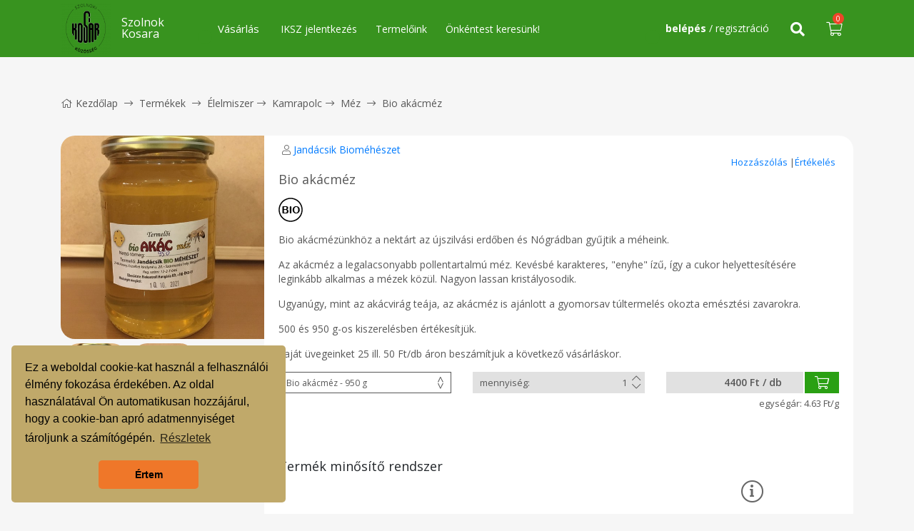

--- FILE ---
content_type: text/html; charset=UTF-8
request_url: https://szolnokkosara.hu/termeklap/bio-akacmez
body_size: 80133
content:
<!DOCTYPE html>
<html lang="hu">
    <head>
        <base href="https://szolnokkosara.hu/">
        <title>Bio akácméz</title>
        <meta name="description" content="Bio akácmézünkhöz a nektárt az újszilvási erdőben és Nógrádban gyűjtik a méheink.

Az akácméz a legalacsonyabb pollentartalmú méz. Kevésbé karakteres, "enyhe" ízű, így a cukor helyettesítésére leginkább alkalmas a mézek közül. Nagyon lassan kristályosodik.

Ugyanúgy, mint az akácvirág teája, az akácméz is ajánlott a gyomorsav túltermelés okozta emésztési zavarokra.

500 és 950 g-os kiszerelésben értékesítjük.

Saját üvegeinket 25 ill. 50 Ft/db áron beszámítjuk a következő vásárláskor.">
        <meta charset="utf-8">
        <meta name="viewport" content="width=device-width, initial-scale=1, minimum-scale=1, maximum-scale=1, user-scalable=no, shrink-to-fit=no, minimal-ui, viewport-fit=cover">
        <meta name="format-detection" content="telephone=no,date=no,address=no,email=no,url=no">
        <meta name="theme-color" content="#C0A96A">
                    <meta property="og:type" content="website">
            <meta property="og:title" content="Bio akácméz">
            <meta property="og:description" content="Bio akácmézünkhöz a nektárt az újszilvási erdőben és Nógrádban gyűjtik a méheink.

Az akácméz a legalacsonyabb pollentartalmú méz. Kevésbé karakteres, "enyhe" ízű, így a cukor helyettesítésére leginkább alkalmas a mézek közül. Nagyon lassan kristályosodik.

Ugyanúgy, mint az akácvirág teája, az akácméz is ajánlott a gyomorsav túltermelés okozta emésztési zavarokra.

500 és 950 g-os kiszerelésben értékesítjük.

Saját üvegeinket 25 ill. 50 Ft/db áron beszámítjuk a következő vásárláskor.">
            <meta property="og:url" content="https://szolnokkosara.hu/termeklap/bio-akacmez">
            <meta property="og:site_name" content="Szolnoki Kosár Közösség">
            <meta property="og:image" content="https://szolnokkosara.hu/uploads/97-5faba69264053.png">
                        <link rel="canonical" href="https://szolnokkosara.hu/termeklap/bio-akacmez">
        <link rel="shortcut icon" href="assets/img/favicon/favicon.ico">
        <link rel="apple-touch-icon" sizes="57x57" href="assets/img/favicon/apple-icon-57x57.png">
        <link rel="apple-touch-icon" sizes="60x60" href="assets/img/favicon/apple-icon-60x60.png">
        <link rel="apple-touch-icon" sizes="72x72" href="assets/img/favicon/apple-icon-72x72.png">
        <link rel="apple-touch-icon" sizes="76x76" href="assets/img/favicon/apple-icon-76x76.png">
        <link rel="apple-touch-icon" sizes="114x114" href="assets/img/favicon/apple-icon-114x114.png">
        <link rel="apple-touch-icon" sizes="120x120" href="assets/img/favicon/apple-icon-120x120.png">
        <link rel="apple-touch-icon" sizes="144x144" href="assets/img/favicon/apple-icon-144x144.png">
        <link rel="apple-touch-icon" sizes="152x152" href="assets/img/favicon/apple-icon-152x152.png">
        <link rel="apple-touch-icon" sizes="180x180" href="assets/img/favicon/apple-icon-180x180.png">
        <link rel="icon" sizes="192x192" href="assets/img/favicon/android-icon-192x192.png" type="image/png">
        <link rel="icon" sizes="32x32" href="assets/img/favicon/favicon-32x32.png" type="image/png">
        <link rel="icon" sizes="96x96" href="assets/img/favicon/favicon-96x96.png" type="image/png">
        <link rel="icon" sizes="16x16" href="assets/img/favicon/favicon-16x16.png" type="image/png">
        <link rel="stylesheet" href="assets/css/bootstrap.min.css">
        <link rel="stylesheet" href="assets/css/animate.min.css">
        <link rel="stylesheet" href="assets/css/hover-min.css">
        <link rel="stylesheet" href="assets/css/owl.carousel.min.css">
        <link rel="stylesheet" href="assets/css/jquery.toast.min.css">
        <link rel="stylesheet" href="assets/css/all.min.css">
        <link rel="stylesheet" href="assets/css/nouislider.min.css">
        <link rel="stylesheet" type="text/css" href="https://cdn.jsdelivr.net/npm/cookieconsent@3/build/cookieconsent.min.css" />
        <link rel="stylesheet" type="text/css" href="assets/plugin/lightgallery/dist/css/lightgallery.min.css">

        <link rel="stylesheet" href="assets/css/app.css?v=1752740724">
        <link rel="stylesheet" href="assets/css/site-app.css?v=1697186063">
        <script>
                        const route = 'sub';
                        const shoppingTimer = '28 January 2026 23:59:59';

                        const priceFilterMin = 0;
            
                        const priceFilterMax = 20000;
                    </script>

        
    </head>
    <body class="sub ">

        
        <header class="header fixed-top sticky">
            <div class="container">
                <a href=""><img src="assets/img/logo.png?m=1607765850" class="logo"></a>
                <div class="address">
                                            <h2>Szolnok
Kosara</h2>
                                        <!--<span><i class="fal fa-map-marker-alt"></i> 5000 Szolnok, Kápolna út 23.</span>-->
                </div>
                <div class="float-left">
                    <div id="product-category-dropdown-toggle">Vásárlás                        <span class="radius"></span>
                        <span class="radius2"></span>
                        <span class="radius3"></span>
                        <span class="radius4"></span>
                        <div id="product-category-dd">
                            <ul>
                                                            <a href="termek/hulladekmentes-2"><li id="main-category-94" class="main-category">Hulladékmentes</li></a>
                                                                <a href="termek/elelmiszer-2"><li id="main-category-80" class="main-category">Élelmiszer</li></a>
                                                                <a href="termek/virag-220"><li id="main-category-220" class="main-category">Virág és Palánta</li></a>
                                                                <a href="termek/idoszakos-kulonlegessegek"><li id="main-category-74" class="main-category">Egyedi kézműves termékek</li></a>
                                                                <a href="termek/tisztasag-2"><li id="main-category-91" class="main-category">Natúr kozmetikumok</li></a>
                                                                <a href="termek/ajandek-csomag"><li id="main-category-136" class="main-category">Ajándék csomag</li></a>
                                                                <a href="termek/tisztitoszerek"><li id="main-category-115" class="main-category">Tisztítószerek</li></a>
                                                                <a href="termek/kozos-ugyek"><li id="main-category-103" class="main-category">KÖZÖSügyes</li></a>
                                                            </ul>
                                                            <div class="sub-category sub-category-94">
                                    <div class="row">
                                        <div class="col-3">
                                            <img src="uploads/94-5ffa3886f0a19.png">                                        </div>
                                        <div class="col-9">
                                            <div class="row">
                                                                                                <a href="termek/hulladekmentes-2/zsebkendotarto" class="col-3">Zsebkendőtartó</a>
                                                                                                <a href="termek/hulladekmentes-2/ujraszalveta" class="col-3">Újraszalvéta</a>
                                                                                                <a href="termek/hulladekmentes-2/mehviasz-kendo" class="col-3">Méhviasz kendő</a>
                                                                                                <a href="termek/hulladekmentes-2/szutyo-2" class="col-3">Szütyő</a>
                                                                                                <a href="termek/hulladekmentes-2/luffa-szelet" class="col-3">Luffa termékek</a>
                                                                                                <a href="termek/hulladekmentes-2/szepsegapolas" class="col-3">Szépségápolás</a>
                                                                                            </div>
                                        </div>
                                    </div>
                                </div>
                                                                <div class="sub-category sub-category-80">
                                    <div class="row">
                                        <div class="col-3">
                                            <img src="uploads/80-5ffa38a14b1ea.png">                                        </div>
                                        <div class="col-9">
                                            <div class="row">
                                                                                                <a href="termek/elelmiszer-2/pekaru-2" class="col-3">Pékáru</a>
                                                                                                <a href="termek/elelmiszer-2/tejtermek-2" class="col-3">Tejtermék</a>
                                                                                                <a href="termek/elelmiszer-2/zoldseg-2" class="col-3">Zöldség</a>
                                                                                                <a href="termek/elelmiszer-2/gyumolcs-2" class="col-3">Gyümölcs</a>
                                                                                                <a href="termek/elelmiszer-2/hentesaru" class="col-3">Hentesáru</a>
                                                                                                <a href="termek/elelmiszer-2/teszta" class="col-3">Tészta</a>
                                                                                                <a href="termek/elelmiszer-2/gyogynovenyek" class="col-3">Gyógynövények </a>
                                                                                                <a href="termek/elelmiszer-2/kamrapolc-2" class="col-3">Kamrapolc</a>
                                                                                                <a href="termek/elelmiszer-2/tojas-2" class="col-3">Tojás</a>
                                                                                                <a href="termek/elelmiszer-2/lisztek" class="col-3">Lisztek, magvak, őrlemények</a>
                                                                                                <a href="termek/elelmiszer-2/gomba" class="col-3">Gomba</a>
                                                                                                <a href="termek/elelmiszer-2/ivolevek-2" class="col-3">Ivólevek</a>
                                                                                                <a href="termek/elelmiszer-2/fuszer-tea-2" class="col-3">Fűszer/Tea</a>
                                                                                                <a href="termek/elelmiszer-2/kavek-potkavek" class="col-3">Kávék, pótkávék</a>
                                                                                                <a href="termek/elelmiszer-2/nassolda" class="col-3">Nassolda</a>
                                                                                            </div>
                                        </div>
                                    </div>
                                </div>
                                                                <div class="sub-category sub-category-220">
                                    <div class="row">
                                        <div class="col-3">
                                            <img src="uploads/no-image.png">                                        </div>
                                        <div class="col-9">
                                            <div class="row">
                                                                                            </div>
                                        </div>
                                    </div>
                                </div>
                                                                <div class="sub-category sub-category-74">
                                    <div class="row">
                                        <div class="col-3">
                                            <img src="uploads/74-5ffa396158648.png">                                        </div>
                                        <div class="col-9">
                                            <div class="row">
                                                                                                <a href="termek/idoszakos-kulonlegessegek/disztargyak" class="col-3">Dísztárgyak</a>
                                                                                                <a href="termek/idoszakos-kulonlegessegek/ekszer" class="col-3">Ékszer</a>
                                                                                                <a href="termek/idoszakos-kulonlegessegek/himzett-termekek" class="col-3">Hímzett termékek</a>
                                                                                                <a href="termek/idoszakos-kulonlegessegek/karacsonyfadisz-2" class="col-3">Karácsonyfadísz</a>
                                                                                                <a href="termek/idoszakos-kulonlegessegek/maszk" class="col-3">Minden ami Kép</a>
                                                                                                <a href="termek/idoszakos-kulonlegessegek/100-natur-disztargyak" class="col-3">Gyertyák</a>
                                                                                                <a href="termek/idoszakos-kulonlegessegek/mezes-ajandekcsomagok" class="col-3">Mézeskalács, ajándéktárgy</a>
                                                                                                <a href="termek/idoszakos-kulonlegessegek/nemezelt-disztargyak" class="col-3">Füzetek, noteszek, mappák</a>
                                                                                                <a href="termek/idoszakos-kulonlegessegek/taska" class="col-3">Táska</a>
                                                                                                <a href="termek/idoszakos-kulonlegessegek/tiffany-technikaval-keszult-uveg-ajandektargyak" class="col-3">Ajándékátadók</a>
                                                                                            </div>
                                        </div>
                                    </div>
                                </div>
                                                                <div class="sub-category sub-category-91">
                                    <div class="row">
                                        <div class="col-3">
                                            <img src="uploads/91-5ffa39875ba77.png">                                        </div>
                                        <div class="col-9">
                                            <div class="row">
                                                                                                <a href="termek/tisztasag-2/hajapolas" class="col-3">Hajápolás</a>
                                                                                                <a href="termek/tisztasag-2/ajakapolas" class="col-3">Ajakápolás</a>
                                                                                                <a href="termek/tisztasag-2/arc-es-testapolo-kremek" class="col-3">Arc-, kéz-, láb- és testápolás</a>
                                                                                                <a href="termek/tisztasag-2/szappan-2" class="col-3">Egyéb termékek</a>
                                                                                            </div>
                                        </div>
                                    </div>
                                </div>
                                                                <div class="sub-category sub-category-136">
                                    <div class="row">
                                        <div class="col-3">
                                            <img src="uploads/no-image.png">                                        </div>
                                        <div class="col-9">
                                            <div class="row">
                                                                                            </div>
                                        </div>
                                    </div>
                                </div>
                                                                <div class="sub-category sub-category-115">
                                    <div class="row">
                                        <div class="col-3">
                                            <img src="uploads/no-image.png">                                        </div>
                                        <div class="col-9">
                                            <div class="row">
                                                                                            </div>
                                        </div>
                                    </div>
                                </div>
                                                                <div class="sub-category sub-category-103">
                                    <div class="row">
                                        <div class="col-3">
                                            <img src="uploads/no-image.png">                                        </div>
                                        <div class="col-9">
                                            <div class="row">
                                                                                            </div>
                                        </div>
                                    </div>
                                </div>
                                                            
                        </div>
                    </div>
                    <a href="https://docs.google.com/forms/d/e/1FAIpQLScyZ2IlUFLTxX2pQa1yaSR3J1kOD3pBmjcASvaB8tPJw7EIiw/viewform" target="_blank" class="css_color_5">IKSZ jelentkezés</a><a href="termeloink" class="css_color_5">Termelőink</a><a href="https://forms.gle/Ub1cf5fg7pALm9T8A" target="_blank" class="css_color_5">Önkéntest keresünk!</a>                </div>
                <div class="float-right">
                                        <div id="account-widget">
                        <i id="account-widget-toggle" class="fal fa-user"></i><span id="account-widget-toggle"><b>belépés</b> / regisztráció</span>
                        <span class="radius"></span>
                        <span class="radius2"></span>
                        <div id="account-dd">
                            <div class="dd-close"><i class="fal fa-times"></i></div>
                            <form id="form-login" action="api/account/login" method="POST">
                                <input type="text" name="form_login_email" id="form-login-email" placeholder="email cím">
                                <input type="password" name="form_login_password" id="form-login-password" placeholder="jelszó">
                                <div class="checkbox">
                                    <input type="checkbox" id="form-login-checkbox" name="form_login_checkbox">
                                    <label for="form-login-checkbox"></label>
                                    <span>belépve maradok</span>
                                </div>
                                <button id="form_login_submit">belépés <i class="fal fa-chevron-right"></i></button>
                            </form>
                            <form id="form-password-reset" action="api/account/password-reset" method="POST">
                                <b>jelszóemlékeztető</b>
                                <input type="text" name="form_reset_email" id="form-reset-email" placeholder="email cím">
                                <button id="form-reset-submit">küldés <i class="fal fa-chevron-right"></i></button>
                            </form>
                            <a href="" id="password-reset-toggle" class="forgot-password hvr-underline-from-center">jelszóemlékeztető</a>
                            <hr>
                            <a href="regisztracio" class="sign-up hvr-underline-from-center">regisztráció</a>
                        </div>
                    </div>
                                        <div id="countdown">
                        <i class="fal fa-clock" style="vertical-align:middle;"></i>
                        <div id="day"></div><div id="hour"></div><div id="minute"></div><div id="second"></div>
                    </div>
                                        <div id="search-btn">
                        <i id="search-dd-toggle" class="fas fa-search"></i>
                        <div id="search-dd">
                            <div class="dd-close"><i class="fal fa-times"></i></div>
                            <div class="dd-header search">
                                <form action="kereses" method="GET" name="search-form" id="search-form">
                                    <input type="text" class="search-input-main" autocomplete="off" placeholder="Melyik terméket keresed?" name="t">
                                    <div id="autocomplete-main" class="autocomplete" data-placeholder="Keresés termék névre, kategóriára, termelőre, leírásra">Keresés termék névre, kategóriára, termelőre, leírásra</div>
                                    <button class="search-submit"><i class="fas fa-search"></i></button>
                                </form>
                            </div>
                        </div>
                    </div>
                                                                                                    <div id="cart-widget">
                        <i id="cart-widget-toggle" class="icon fal fa-shopping-cart"></i>
                        <span class="quantity">0</span>
                        <div id="cart-dd">
                            <div class="dd-close"><i class="fal fa-times"></i></div>
                            <div class="dd-header">
                                <span class="countdown-label">A kosár zárásáig</span>
                                <div class="countdown row clearfix">
                                    <div id="day-2" class="col-3"></div><div id="hour-2" class="col-3"></div><div id="minute-2" class="col-3"></div><div id="second-2" class="col-3"></div>
                                </div>
                            </div>
                            <div class="dd-body">
                                <div class="products">
                                                                                                            <div class="row" id="cart-empty">
                                        <div class="col-12">A kosár üres</div>
                                    </div>
                                                                    </div>
                                                            </div>
                            <div class="dd-footer">
                                <div id="cart-not-empty" class="">
                                    <div class="row">
                                        <div class="col-12">Végösszeg</div>
                                    </div>
                                    <div class="row">
                                        <div class="col-4">Bruttó</div>
                                        <div class="col-8 text-right" id="cart-total">
                                                                                            <div id="cart-measurement" style="display:none;"><span class="cB-tooltip">A vásárlása tartalmaz súlyméréses terméket, emiatt a végösszeg még változhat!</span></div>
                                                                                        <span id="cart-price">0 Ft</span>
                                        </div>
                                    </div>
                                    <div class="row">
                                        <div class="col-12"><a href="kosar"><span class="up">tovább a kosárhoz</span><span><i class="icon fal fa-shopping-cart"></i></span></a></div>
                                    </div>
                                </div>
                                <div class="row d-none d-xl-block">
                                    <div class="col-12">
                                        <div class="checkbox">
                                            <input type="checkbox" id="fixed-cart-checkbox" name="fixed-cart-checkbox">
                                            <label for="fixed-cart-checkbox"><i class="fal fa-map-pin"></i><i class="fas fa-map-pin"></i></label>
                                            <span>kosár rögzítése</span>
                                        </div>
                                    </div>
                                </div>
                            </div>
                        </div>
                    </div>
                                        <a id="mobile-menu-toggle"><i class="far fa-bars"></i></a>
                </div>
            </div>
        </header>

        

        
<div class="cB-breadcrumb">
    <div class="container">
        <div class="row">
        <div class="col-12"><a href=""><i class="fal fa-home home"></i>Kezdőlap</a> <i class="fal fa-long-arrow-right"></i> <a href="termek">Termékek</a> <i class="fal fa-long-arrow-right"></i> <a href="termek/elelmiszer-2">Élelmiszer</a><i class="fal fa-long-arrow-right"></i> <a href="termek/elelmiszer-2/kamrapolc-2">Kamrapolc</a><i class="fal fa-long-arrow-right"></i> <a href="termek/elelmiszer-2/kamrapolc-2/kamrapolc-1">Méz</a> <i class="fal fa-long-arrow-right"></i> Bio akácméz</div>
        </div>
    </div>
</div>

<div class="product-inner">
    <div class="container">
        <div class="row">
                <div class="col-12 col-sm-3">
                <div class="image-box">
                    <div class="image main-image" style="background-image:url(uploads/97-5faba68a5598e.png);" onclick="$('.lghref'+$(this).data('value')).click();" data-value="0"></div>
                    <div class="badge">
                                            </div>
                                    </div>
                
                
                <div class="display-none lightgallery1">
                    <a href="uploads/97-5faba68a5598e.png" class="lg-href lghref0"><img src="uploads/97-5faba68a5598e.png"></a>
                    <a href="uploads/97-5faba69264053.png" class="lg-href lghref105"><img src="uploads/97-5faba69264053.png"></a>                </div>

                
                
                <div class="row">
                    <div class="col-6 col-sm-4 center-align">
                        <div class="image-box image-mini-box" data-value="uploads/97-5faba68a5598e.png" data-id="0">
                                <div class="image mini-image" style="background-image:url(uploads/97-5faba68a5598e.png);"></div>
                        </div>
                    </div>
                <div class="col-6 col-sm-4 center-align">
                                <div class="image-box image-mini-box" data-value="uploads/97-5faba69264053.png" data-id="105">
                                    <div class="image mini-image" style="background-image:url(uploads/97-5faba69264053.png);"></div>
                                </div>
                            </div>                </div>
            </div>
            <div class="col-12 col-sm-9">
                <div id="product-card-97" class="product-card">
                        <div class="product-card-header">
                            <div class="manufacturer"><i class="fal fa-user"></i> <a href="/termelok/jandacsik-csalad-jandacsik-biomeheszet-40">Jandácsik Bioméhészet</a></div>
                            <div class="right-top">
                                                                </br>
                                <span class="text"><a href="https://szolnokkosara.hu/termeklap/bio-akacmez#comment-rating" onclick="openTab('comment');">Hozzászólás </a>|</span><span class="text"><a href="https://szolnokkosara.hu/termeklap/bio-akacmez#comment-rating" onclick="openTab('rating');">Értékelés </a></span>
                            </div>
                        </div>
                        <div class="product-card-body">
                            <h1>Bio akácméz</h1>
                            <div class="allergen"><div class="icon" data-tooltip="biodinamikus, bio"><img src="uploads/icon-bio.png"></div><span class="cB-tooltip"></span></div>                            
                                <div class="large-content">
                                    <div class="visible-content"><p>Bio akácmézünkhöz a nektárt az újszilvási erdőben és Nógrádban gyűjtik a méheink.</p>

<p>Az akácméz a legalacsonyabb pollentartalmú méz. Kevésbé karakteres, "enyhe" ízű, így a cukor helyettesítésére leginkább alkalmas a mézek közül. Nagyon lassan kristályosodik.</p>

<p>Ugyanúgy, mint az akácvirág teája, az akácméz is ajánlott a gyomorsav túltermelés okozta emésztési zavarokra.</p>

<p>500 és 950 g-os kiszerelésben értékesítjük.</p>

<p>Saját üvegeinket 25 ill. 50 Ft/db áron beszámítjuk a következő vásárláskor.</p></div>
                                    <div class="invisible-content" style="display: none"><p>Bio akácmézünkhöz a nektárt az újszilvási erdőben és Nógrádban gyűjtik a méheink.</p>

<p>Az akácméz a legalacsonyabb pollentartalmú méz. Kevésbé karakteres, "enyhe" ízű, így a cukor helyettesítésére leginkább alkalmas a mézek közül. Nagyon lassan kristályosodik.</p>

<p>Ugyanúgy, mint az akácvirág teája, az akácméz is ajánlott a gyomorsav túltermelés okozta emésztési zavarokra.</p>

<p>500 és 950 g-os kiszerelésben értékesítjük.</p>

<p>Saját üvegeinket 25 ill. 50 Ft/db áron beszámítjuk a következő vásárláskor.</p></div>
                                    <button class="more-less" style="display:none;">Bővebben…</button>
                                 </div><div class="row">
                                <div class="col-12 col-md-4">
                                    <div class="product-variant-wrapper"><select class="product-variant" id="product-variant-97"><option value="98" data-id="98" data-btn-class="cart-add" data-original="" data-price="4400" data-price-unit="4.63 Ft/g" data-unit="db" data-sn="0" selected>Bio akácméz - 950 g</option><option value="100" data-id="100" data-btn-class="cart-add" data-original="" data-price="2500" data-price-unit="5 Ft/g" data-unit="db" data-sn="0">Bio akácméz - 500 g</option></select>
                                    </div>
                                </div><div class="col-12 col-md-4"><div class="quantity"><input type="text" name="product-quantity-97" id="product-quantity-97" value="1"><a id="product-quantity-up-97" class="product-quantity-up"><i class="fal fa-chevron-up"></i></a><a id="product-quantity-down-97" class="product-quantity-down"><i class="fal fa-chevron-down"></i></a></div></div><div class="col-12 col-md-4"><div class="price p-0"><span>4400 Ft / db</span>
                                      <a id="product-97" class="cart-add" data-id="98" data-preorder=0 data-account-id=0>
                                          <i class="fal fa-shopping-cart"></i>
                                          <span class="cB-tooltip"></span>
                                      </a></div></div>
                                <div class="col-12"><div class="unit-price">4.63 Ft/g</div></div>
                                <div class="col-12 col-md-8"></div>
                            </div>                        </div>

                                                <br><br>
                        <h2 style="padding-left:20px;font-size: 18px;">Termék minősítő rendszer</h2>
                        <div class="row" style="padding-left:20px; padding-right:20px;">
                                
                            <div class="col-12 col-md-4">
                                                            </div>
                            <div class="col-12 col-md-4">
                                                            </div>
                            <div class="col-12 col-md-4">
                                                            </div>
                            <div class="col-12 col-md-4">
                                                            </div>
                            <div class="col-12 col-md-4">
                                                            </div>
                            <div class="col-12 col-md-4 text-center"><a href="blog/tmr-rendszer" target="_blank" style="color:#676767;"><i class="fal fa-info-circle fa-2x"></i></a></div>
                        </div>
                                                <div class="row text-right" style="padding-left:20px; padding-right:20px; padding-bottom:20px;">
                            <div class="col-12">
                                <div id="fb-root"></div>
                                <script async defer crossorigin="anonymous" src="https://connect.facebook.net/hu_HU/sdk.js#xfbml=1&version=v6.0&appId=723906381354321&autoLogAppEvents=1"></script>
                                <div class="fb-share-button" data-href="https://szolnokkosara.hu/termeklap/bio-akacmez" data-layout="button" data-size="large"><a target="_blank" href="https://szolnokkosara.hu/termeklap/bio-akacmez" class="fb-xfbml-parse-ignore">Megosztás</a></div>

                            </div>
                        </div>


                    </div>
                
            </div>
        </div>
        
        <div class="row"><div class="col-12">
                <br/>
            </div>
        </div>
        
                <a name="comment-rating" style="top:-80px;position:relative;"></a>
        <div class="row">
            
                    </div>

        <div class="row"><div class="col-12"><br/><br/></div></div>

        <div class="row">
            <div class="col-12">
                <div class="my-tablinks">
                    <div id="comment_tab" class="my-tab my-tab-buttons active" onclick="openTab('comment')">
                        <i class="far fa-comment"></i> Hozzászólás                    </div>
                    <div id="rating_tab" class="my-tab my-tab-buttons" onclick="openTab('rating')">
                        <i class="far fa-star"></i> Értékelés                    </div>
                </div>
                <div id="comment" class="my-tabcontent active">
                    <h4>Nincs még hozzászólás a termékhez!</h4>                </div>

                <div id="rating" class="my-tabcontent">
                    <h4>Nincs még értékelés a termékhez!</h4>                </div>
                
                
            </div>
        </div>
        
    </div>
</div>






        <footer class="footer">
            <div class="container clearfix">
                <div class="row row-eq-height">
                    <div class="col-6 col-sm-4 col-md-2">
                        <img src="assets/img/logo-footer.png" class="logo">
                        <h4>Szolnok
Kosara</h4>
                        <span></u>ÁTVÉTELIPONT CÍME: SzolnokKosara, Szolnok Kápolna út 23.
</u>Elérhetőségeink:
</u>Telefon:
- Kardos Tímea termelői kapcsolattartó
+36308155798 
- Bakóné Bán Zsófia vevői kapcsolattartó,
marketing, kommunikáció
+36706349615
</u>Email:szolnokikosarkozosseg@gmail.com</span>
                    </div>
                    <div class="col-6 col-sm-4 col-md-2">
                        <img src="assets/img/logo-argarancia.png" class="logo">
                        <h4>Árgarancia</h4>
                        <span>Mit jelent az ÁR-GARANCIA? 
– Azt, hogy az ezt vállaló termelők 
a SzolnokKosarában nem árusítanak drágábban, 
mint más értékesítési helyeken.</span>
                    </div>
                    <div class="col-2 line-mobile"></div><div class="col-8 line-mobile"></div><div class="col-2 line-mobile"></div>
                    <div class="col-6 col-sm-4 col-md-2">                        <a href="termek/hulladekmentes-2"><h2>Hulladékmentes</h2></a>
                                                        <a href="termek/hulladekmentes-2/zsebkendotarto" class="hvr-underline-from-left"><h3>Zsebkendőtartó</h3></a><br>
                                                                <a href="termek/hulladekmentes-2/ujraszalveta" class="hvr-underline-from-left"><h3>Újraszalvéta</h3></a><br>
                                                                <a href="termek/hulladekmentes-2/mehviasz-kendo" class="hvr-underline-from-left"><h3>Méhviasz kendő</h3></a><br>
                                                                <a href="termek/hulladekmentes-2/szutyo-2" class="hvr-underline-from-left"><h3>Szütyő</h3></a><br>
                                                                <a href="termek/hulladekmentes-2/luffa-szelet" class="hvr-underline-from-left"><h3>Luffa termékek</h3></a><br>
                                                                <a href="termek/hulladekmentes-2/szepsegapolas" class="hvr-underline-from-left"><h3>Szépségápolás</h3></a><br>
                                                        <a href="termek/elelmiszer-2"><h2>Élelmiszer</h2></a>
                                                        <a href="termek/elelmiszer-2/pekaru-2" class="hvr-underline-from-left"><h3>Pékáru</h3></a><br>
                                                                <a href="termek/elelmiszer-2/tejtermek-2" class="hvr-underline-from-left"><h3>Tejtermék</h3></a><br>
                                                                <a href="termek/elelmiszer-2/zoldseg-2" class="hvr-underline-from-left"><h3>Zöldség</h3></a><br>
                                                                <a href="termek/elelmiszer-2/gyumolcs-2" class="hvr-underline-from-left"><h3>Gyümölcs</h3></a><br>
                                                                <a href="termek/elelmiszer-2/hentesaru" class="hvr-underline-from-left"><h3>Hentesáru</h3></a><br>
                                                                <a href="termek/elelmiszer-2/teszta" class="hvr-underline-from-left"><h3>Tészta</h3></a><br>
                                                                <a href="termek/elelmiszer-2/gyogynovenyek" class="hvr-underline-from-left"><h3>Gyógynövények </h3></a><br>
                                                                <a href="termek/elelmiszer-2/kamrapolc-2" class="hvr-underline-from-left"><h3>Kamrapolc</h3></a><br>
                                                                <a href="termek/elelmiszer-2/tojas-2" class="hvr-underline-from-left"><h3>Tojás</h3></a><br>
                                                                <a href="termek/elelmiszer-2/lisztek" class="hvr-underline-from-left"><h3>Lisztek, magvak, őrlemények</h3></a><br>
                                                                <a href="termek/elelmiszer-2/gomba" class="hvr-underline-from-left"><h3>Gomba</h3></a><br>
                                                                <a href="termek/elelmiszer-2/ivolevek-2" class="hvr-underline-from-left"><h3>Ivólevek</h3></a><br>
                                                                <a href="termek/elelmiszer-2/fuszer-tea-2" class="hvr-underline-from-left"><h3>Fűszer/Tea</h3></a><br>
                                                                <a href="termek/elelmiszer-2/kavek-potkavek" class="hvr-underline-from-left"><h3>Kávék, pótkávék</h3></a><br>
                                                                <a href="termek/elelmiszer-2/nassolda" class="hvr-underline-from-left"><h3>Nassolda</h3></a><br>
                                </div><div class="col-2 line"></div><div class="col-8 line"></div><div class="col-2 line"></div><div class="col-6 col-sm-4 col-md-2">                        <a href="termek/virag-220"><h2>Virág és Palánta</h2></a>
                                                <a href="termek/idoszakos-kulonlegessegek"><h2>Egyedi kézműves termékek</h2></a>
                                                        <a href="termek/idoszakos-kulonlegessegek/disztargyak" class="hvr-underline-from-left"><h3>Dísztárgyak</h3></a><br>
                                                                <a href="termek/idoszakos-kulonlegessegek/ekszer" class="hvr-underline-from-left"><h3>Ékszer</h3></a><br>
                                                                <a href="termek/idoszakos-kulonlegessegek/himzett-termekek" class="hvr-underline-from-left"><h3>Hímzett termékek</h3></a><br>
                                                                <a href="termek/idoszakos-kulonlegessegek/karacsonyfadisz-2" class="hvr-underline-from-left"><h3>Karácsonyfadísz</h3></a><br>
                                                                <a href="termek/idoszakos-kulonlegessegek/maszk" class="hvr-underline-from-left"><h3>Minden ami Kép</h3></a><br>
                                                                <a href="termek/idoszakos-kulonlegessegek/100-natur-disztargyak" class="hvr-underline-from-left"><h3>Gyertyák</h3></a><br>
                                                                <a href="termek/idoszakos-kulonlegessegek/mezes-ajandekcsomagok" class="hvr-underline-from-left"><h3>Mézeskalács, ajándéktárgy</h3></a><br>
                                                                <a href="termek/idoszakos-kulonlegessegek/nemezelt-disztargyak" class="hvr-underline-from-left"><h3>Füzetek, noteszek, mappák</h3></a><br>
                                                                <a href="termek/idoszakos-kulonlegessegek/taska" class="hvr-underline-from-left"><h3>Táska</h3></a><br>
                                                                <a href="termek/idoszakos-kulonlegessegek/tiffany-technikaval-keszult-uveg-ajandektargyak" class="hvr-underline-from-left"><h3>Ajándékátadók</h3></a><br>
                                </div><div class="col-2 line"></div><div class="col-8 line"></div><div class="col-2 line"></div><div class="col-6 col-sm-4 col-md-2">                        <a href="termek/tisztasag-2"><h2>Natúr kozmetikumok</h2></a>
                                                        <a href="termek/tisztasag-2/hajapolas" class="hvr-underline-from-left"><h3>Hajápolás</h3></a><br>
                                                                <a href="termek/tisztasag-2/ajakapolas" class="hvr-underline-from-left"><h3>Ajakápolás</h3></a><br>
                                                                <a href="termek/tisztasag-2/arc-es-testapolo-kremek" class="hvr-underline-from-left"><h3>Arc-, kéz-, láb- és testápolás</h3></a><br>
                                                                <a href="termek/tisztasag-2/szappan-2" class="hvr-underline-from-left"><h3>Egyéb termékek</h3></a><br>
                                                        <a href="termek/ajandek-csomag"><h2>Ajándék csomag</h2></a>
                                                <a href="termek/tisztitoszerek"><h2>Tisztítószerek</h2></a>
                                                <a href="termek/kozos-ugyek"><h2>KÖZÖSügyes</h2></a>
                        </div>
                    
                    <div class="col-6 col-sm-4 col-md-2">
                    <a href="https://maps.app.goo.gl/KvsU6Hyi39B4JEEF7" target="_blank"><img src="assets/img/terkep.jpg?m=1755723726" class="map"></a>                    </div>
                </div>
                <div class="row justify-content-md-center line"><div class="col col-8"></div></div>
                <div class="row row-padding">
                    <div class="col-md-4">
                        <form id="form-newsletter" method="POST">
                            <input type="text" id="form-newsletter-lastname" class="text-input input-newsletter-half" name="newsletter_lastname" placeholder="Vezetéknév">
                            <input type="text" id="form-newsletter-firstname" class="text-input input-newsletter-half" name="newsletter_firstname" placeholder="Keresztnév ">
                            <input type="text" id="form-newsletter-email" class="text-input" name="newsletter_email" placeholder="e-mail cím">
                            <input type="button" id="form-newsletter-submit" class="submit-input" name="form-newsletter-submit" value="Ok">
                            <div class="checkbox">
                                <input type="checkbox" id="form-newsletter-checkbox" name="form-newsletter-checkbox">
                                <label for="form-newsletter-checkbox"></label>
                                <span>Szeretnék feliratkozni a hírlevélre.</span>
                            </div>
                        </form>
                    </div>
                    <div class="col-md-6 navigation">
                        <span>&copy; Szolnoki Kosár Közösség 2019.</span>
                        <i>&nbsp;|&nbsp;</i>
                        <a href="blog/termek-minosito-rendszer">TMR</a><a href="argarancia">Árgarancia</a>                    </div>
                    <div class="col-md-2 social text-center">
                        <a href="https://www.facebook.com/groups/686914015050293" target="_blank" class="social-link"><span class="icon fb"><i class="fab fa-facebook-f"></i></span></a>                    </div>
                </div>
            </div>
        </footer>


        <div id="cart_add_first_time" class="modal fade" role="dialog">
            <div class="modal-dialog" style="margin: 3.75rem auto;">

                <!-- Modal content-->
                <div class="modal-content">
                    <div class="modal-header" style="display: block;">
                        <h4 class="modal-title">Tájékoztató</h4>
                    </div>
                    <div class="modal-body">
                        <p>A kiválasztott termék bekerült a kosarába, ezáltal a termék automatikusan megvásárlásra kerül, amennyiben nem törli ki a kosarából.</p>
                    </div>
                    <div class="modal-footer">
                        <button type="button" id="cart_add_first_time_close" class="btn btn-primary" data-dismiss="modal">OK</button>
                    </div>
                </div>

            </div>
        </div>

        <div class="cB-modal bg-black mobile-menu-modal">
            <a class="cB-modal-close"><i class="fal fa-times"></i></a>
            <div class="cB-modal-content">
                <div class="optiscroll">
                    <div class="search">
                        <form action="kereses" method="GET" name="search-form" id="search-form-2">
                            <input type="text" class="search-input search-modal" placeholder="Melyik terméket keresed?" name="t">
                            <button class="search-submit"><i class="fas fa-search"></i></button>
                        </form>
                    </div>

                    <div class="product-list">
                        <div class="container">
                            <div class="row">
                                <div class="col-12 col-lg-3 col-md-margin">
                                    <div class="category-tree">
                                        <span id="category-tree-toggle" class="title">Kategóriák<i id="category-tree-arrow" class="fal fa-chevron-down float-right"></i></span>
                                        
                                        <div class="toggle">
                                            <ul>
                                                <li><a class="toggle-tree- " href="termek/hulladekmentes-2">Hulladékmentes</a>
                                        <a href="" class="category-open-close" data-value="94"><span class="plus94 "><i class="far fa-plus"></i></span><span class="minus94 display-none"><i class="far fa-minus"></i></span></a><ul class="inner cocin94 display-none">                                                                    <li>
                                                                        <a href="termek/hulladekmentes-2/zsebkendotarto" >Zsebkendőtartó </a>
                                                                                                                                            </li>
                                                                                                                                        <li>
                                                                        <a href="termek/hulladekmentes-2/ujraszalveta" >Újraszalvéta </a>
                                                                                                                                            </li>
                                                                                                                                        <li>
                                                                        <a href="termek/hulladekmentes-2/luffa-szelet" >Luffa termékek </a>
                                                                                                                                            </li>
                                                                                                                                        <li>
                                                                        <a href="termek/hulladekmentes-2/szepsegapolas" >Szépségápolás </a>
                                                                                                                                            </li>
                                                                    </ul></li><li><a class="toggle-tree- " href="termek/elelmiszer-2">Élelmiszer</a>
                                        <a href="" class="category-open-close" data-value="80"><span class="plus80 "><i class="far fa-plus"></i></span><span class="minus80 display-none"><i class="far fa-minus"></i></span></a><ul class="inner cocin80 display-none">                                                                    <li>
                                                                        <a href="termek/elelmiszer-2/pekaru-2" >Pékáru </a>
                                                                        <a href="" class="category-open-close" data-value="87"><span class="plus87 "><i class="far fa-plus"></i></span><span class="minus87 display-none"><i class="far fa-minus"></i></span></a>
                        <ul class="inner2 cocin87 display-none">
                                                                                <li><a  href="termek/elelmiszer-2/pekaru-2/kenyer">Kenyér</a>
                                                                                 </li>
                                                                                <li><a  href="termek/elelmiszer-2/pekaru-2/peksutemeny">Péksütemény</a>
                                                                                 </li>
                                                                                <li><a  href="termek/elelmiszer-2/pekaru-2/csigak">Csigák</a>
                                                                                 </li>
                                                                                <li><a  href="termek/elelmiszer-2/pekaru-2/kifli-zsomle">Kifli/zsömle</a>
                                                                                 </li>
                                                                                <li><a  href="termek/elelmiszer-2/pekaru-2/retesek">Rétesek</a>
                                                                                 </li>
                                                                                <li><a  href="termek/elelmiszer-2/pekaru-2/zsemlemorzsa">Zsemlemorzsa</a>
                                                                                 </li></ul>                                                                    </li>
                                                                                                                                        <li>
                                                                        <a href="termek/elelmiszer-2/tejtermek-2" >Tejtermék </a>
                                                                        <a href="" class="category-open-close" data-value="88"><span class="plus88 "><i class="far fa-plus"></i></span><span class="minus88 display-none"><i class="far fa-minus"></i></span></a>
                        <ul class="inner2 cocin88 display-none">
                                                                                <li><a  href="termek/elelmiszer-2/tejtermek-2/tehen-tejbol-keszult-termekek">Tehéntejből készült termékek</a><a href="" class="category-open-close" data-value="196"><span class="plus196 "><i class="far fa-plus"></i></span><span class="minus196 display-none"><i class="far fa-minus"></i></span></a>
                                                                                    <ul class="inner3 cocin196 display-none">
                                                                                        <li>
                                                                                            <a  href="termek/elelmiszer-2/tejtermek-2/tehen-tejbol-keszult-termekek/joghurt">
                                                                                                Joghurt
                                                                                            </a>
                                                                                        </li>
                                                                                        <li>
                                                                                            <a  href="termek/elelmiszer-2/tejtermek-2/tehen-tejbol-keszult-termekek/madartej">
                                                                                                Madártej
                                                                                            </a>
                                                                                        </li>
                                                                                        <li>
                                                                                            <a  href="termek/elelmiszer-2/tejtermek-2/tehen-tejbol-keszult-termekek/sajt">
                                                                                                Sajt
                                                                                            </a>
                                                                                        </li>
                                                                                        <li>
                                                                                            <a  href="termek/elelmiszer-2/tejtermek-2/tehen-tejbol-keszult-termekek/tej">
                                                                                                Tej
                                                                                            </a>
                                                                                        </li>
                                                                                        <li>
                                                                                            <a  href="termek/elelmiszer-2/tejtermek-2/tehen-tejbol-keszult-termekek/tejfol">
                                                                                                Tejföl
                                                                                            </a>
                                                                                        </li>
                                                                                        <li>
                                                                                            <a  href="termek/elelmiszer-2/tejtermek-2/tehen-tejbol-keszult-termekek/tejsavo">
                                                                                                Tejsavó
                                                                                            </a>
                                                                                        </li>
                                                                                        <li>
                                                                                            <a  href="termek/elelmiszer-2/tejtermek-2/tehen-tejbol-keszult-termekek/turo">
                                                                                                Túró
                                                                                            </a>
                                                                                        </li>
                                                                                        <li>
                                                                                            <a  href="termek/elelmiszer-2/tejtermek-2/tehen-tejbol-keszult-termekek/vaj">
                                                                                                Vaj
                                                                                            </a>
                                                                                        </li>
                                                                                    </ul>
                                                                                 </li></ul>                                                                    </li>
                                                                                                                                        <li>
                                                                        <a href="termek/elelmiszer-2/zoldseg-2" >Zöldség </a>
                                                                        <a href="" class="category-open-close" data-value="90"><span class="plus90 "><i class="far fa-plus"></i></span><span class="minus90 display-none"><i class="far fa-minus"></i></span></a>
                        <ul class="inner2 cocin90 display-none">
                                                                                <li><a  href="termek/elelmiszer-2/zoldseg-2/hagymafelek">Hagymafélék</a>
                                                                                 </li></ul>                                                                    </li>
                                                                                                                                        <li>
                                                                        <a href="termek/elelmiszer-2/gyumolcs-2" >Gyümölcs </a>
                                                                        <a href="" class="category-open-close" data-value="86"><span class="plus86 "><i class="far fa-plus"></i></span><span class="minus86 display-none"><i class="far fa-minus"></i></span></a>
                        <ul class="inner2 cocin86 display-none">
                                                                                <li><a  href="termek/elelmiszer-2/gyumolcs-2/alma">Alma</a>
                                                                                 </li>
                                                                                <li><a  href="termek/elelmiszer-2/gyumolcs-2/korte">Körte</a>
                                                                                 </li></ul>                                                                    </li>
                                                                                                                                        <li>
                                                                        <a href="termek/elelmiszer-2/hentesaru" >Hentesáru </a>
                                                                        <a href="" class="category-open-close" data-value="131"><span class="plus131 "><i class="far fa-plus"></i></span><span class="minus131 display-none"><i class="far fa-minus"></i></span></a>
                        <ul class="inner2 cocin131 display-none">
                                                                                <li><a  href="termek/elelmiszer-2/hentesaru/tokehusok">Tőkehúsok</a><a href="" class="category-open-close" data-value="188"><span class="plus188 "><i class="far fa-plus"></i></span><span class="minus188 display-none"><i class="far fa-minus"></i></span></a>
                                                                                    <ul class="inner3 cocin188 display-none">
                                                                                        <li>
                                                                                            <a  href="termek/elelmiszer-2/hentesaru/tokehusok/szarnyasok">
                                                                                                Szárnyasok
                                                                                            </a>
                                                                                        </li>
                                                                                    </ul>
                                                                                 </li></ul>                                                                    </li>
                                                                                                                                        <li>
                                                                        <a href="termek/elelmiszer-2/teszta" >Tészta </a>
                                                                                                                                            </li>
                                                                                                                                        <li>
                                                                        <a href="termek/elelmiszer-2/gyogynovenyek" >Gyógynövények  </a>
                                                                                                                                            </li>
                                                                                                                                        <li>
                                                                        <a href="termek/elelmiszer-2/kamrapolc-2" >Kamrapolc </a>
                                                                        <a href="" class="category-open-close" data-value="85"><span class="plus85 "><i class="far fa-plus"></i></span><span class="minus85 display-none"><i class="far fa-minus"></i></span></a>
                        <ul class="inner2 cocin85 display-none">
                                                                                <li><a  href="termek/elelmiszer-2/kamrapolc-2/gyumolcspure">Gyümölcspüré</a>
                                                                                 </li>
                                                                                <li><a  href="termek/elelmiszer-2/kamrapolc-2/befottek">Befőttek</a>
                                                                                 </li>
                                                                                <li><a  href="termek/elelmiszer-2/kamrapolc-2/csatni">Csatni</a>
                                                                                 </li>
                                                                                <li><a  href="termek/elelmiszer-2/kamrapolc-2/ecet">Ecet</a>
                                                                                 </li>
                                                                                <li><a  href="termek/elelmiszer-2/kamrapolc-2/kencefice">Kencefice</a>
                                                                                 </li>
                                                                                <li><a  href="termek/elelmiszer-2/kamrapolc-2/lekvar">Lekvár</a>
                                                                                 </li>
                                                                                <li><a  href="termek/elelmiszer-2/kamrapolc-2/kamrapolc-1">Méz</a>
                                                                                 </li>
                                                                                <li><a  href="termek/elelmiszer-2/kamrapolc-2/mezkulonlegessegek">Mézkülönlegességek</a>
                                                                                 </li>
                                                                                <li><a  href="termek/elelmiszer-2/kamrapolc-2/savanyusag">Savanyúság</a>
                                                                                 </li>
                                                                                <li><a  href="termek/elelmiszer-2/kamrapolc-2/szorp">Szörp</a>
                                                                                 </li>
                                                                                <li><a  href="termek/elelmiszer-2/kamrapolc-2/tojasbol-keszult-kulonlegessegek">Tojásból készült különlegességek</a>
                                                                                 </li>
                                                                                <li><a  href="termek/elelmiszer-2/kamrapolc-2/zsirok-olajok">Zsírok/olajok</a>
                                                                                 </li></ul>                                                                    </li>
                                                                                                                                        <li>
                                                                        <a href="termek/elelmiszer-2/tojas-2" >Tojás </a>
                                                                                                                                            </li>
                                                                                                                                        <li>
                                                                        <a href="termek/elelmiszer-2/lisztek" >Lisztek, magvak, őrlemények </a>
                                                                        <a href="" class="category-open-close" data-value="187"><span class="plus187 "><i class="far fa-plus"></i></span><span class="minus187 display-none"><i class="far fa-minus"></i></span></a>
                        <ul class="inner2 cocin187 display-none">
                                                                                <li><a  href="termek/elelmiszer-2/lisztek/orlemenyek">Őrlemények</a>
                                                                                 </li>
                                                                                <li><a  href="termek/elelmiszer-2/lisztek/magvak">Magvak</a>
                                                                                 </li></ul>                                                                    </li>
                                                                                                                                        <li>
                                                                        <a href="termek/elelmiszer-2/gomba" >Gomba </a>
                                                                                                                                            </li>
                                                                                                                                        <li>
                                                                        <a href="termek/elelmiszer-2/ivolevek-2" >Ivólevek </a>
                                                                                                                                            </li>
                                                                                                                                        <li>
                                                                        <a href="termek/elelmiszer-2/fuszer-tea-2" >Fűszer/Tea </a>
                                                                        <a href="" class="category-open-close" data-value="76"><span class="plus76 "><i class="far fa-plus"></i></span><span class="minus76 display-none"><i class="far fa-minus"></i></span></a>
                        <ul class="inner2 cocin76 display-none">
                                                                                <li><a  href="termek/elelmiszer-2/fuszer-tea-2/szaritott">Szárított</a>
                                                                                 </li>
                                                                                <li><a  href="termek/elelmiszer-2/fuszer-tea-2/friss-2">Friss</a>
                                                                                 </li>
                                                                                <li><a  href="termek/elelmiszer-2/fuszer-tea-2/teaszirup">Teaszirup</a>
                                                                                 </li></ul>                                                                    </li>
                                                                                                                                        <li>
                                                                        <a href="termek/elelmiszer-2/kavek-potkavek" >Kávék, pótkávék </a>
                                                                                                                                            </li>
                                                                                                                                        <li>
                                                                        <a href="termek/elelmiszer-2/nassolda" >Nassolda </a>
                                                                                                                                            </li>
                                                                    </ul></li><li><a class="toggle-tree- " href="termek/idoszakos-kulonlegessegek">Egyedi kézműves termékek</a>
                                        <a href="" class="category-open-close" data-value="74"><span class="plus74 "><i class="far fa-plus"></i></span><span class="minus74 display-none"><i class="far fa-minus"></i></span></a><ul class="inner cocin74 display-none">                                                                    <li>
                                                                        <a href="termek/idoszakos-kulonlegessegek/disztargyak" >Dísztárgyak </a>
                                                                                                                                            </li>
                                                                                                                                        <li>
                                                                        <a href="termek/idoszakos-kulonlegessegek/maszk" >Minden ami Kép </a>
                                                                                                                                            </li>
                                                                                                                                        <li>
                                                                        <a href="termek/idoszakos-kulonlegessegek/100-natur-disztargyak" >Gyertyák </a>
                                                                                                                                            </li>
                                                                                                                                        <li>
                                                                        <a href="termek/idoszakos-kulonlegessegek/nemezelt-disztargyak" >Füzetek, noteszek, mappák </a>
                                                                                                                                            </li>
                                                                                                                                        <li>
                                                                        <a href="termek/idoszakos-kulonlegessegek/taska" >Táska </a>
                                                                                                                                            </li>
                                                                                                                                        <li>
                                                                        <a href="termek/idoszakos-kulonlegessegek/tiffany-technikaval-keszult-uveg-ajandektargyak" >Ajándékátadók </a>
                                                                                                                                            </li>
                                                                    </ul></li><li><a class="toggle-tree- " href="termek/tisztasag-2">Natúr kozmetikumok</a>
                                        <a href="" class="category-open-close" data-value="91"><span class="plus91 "><i class="far fa-plus"></i></span><span class="minus91 display-none"><i class="far fa-minus"></i></span></a><ul class="inner cocin91 display-none">                                                                    <li>
                                                                        <a href="termek/tisztasag-2/arc-es-testapolo-kremek" >Arc-, kéz-, láb- és testápolás </a>
                                                                                                                                            </li>
                                                                                                                                        <li>
                                                                        <a href="termek/tisztasag-2/szappan-2" >Egyéb termékek </a>
                                                                                                                                            </li>
                                                                    </ul></li><li><a href="termek/ajandek-csomag" class="main ">Ajándék csomag</a></li><li><a href="termek/tisztitoszerek" class="main ">Tisztítószerek</a></li>                                            </ul>
                                        </div>
                                    </div>
                                </div>
                            </div>
                        </div>
                    </div>

                    <div class="mobile-menu">
                        <div class="container">
                                                    <div class="row">
                                                                <div class="col-6 col-lg-3">
                                    <div class="menu">
                                        <a href="https://docs.google.com/forms/d/e/1FAIpQLScyZ2IlUFLTxX2pQa1yaSR3J1kOD3pBmjcASvaB8tPJw7EIiw/viewform" target="_blank">IKSZ jelentkezés</a>                                    </div>
                                </div>
                                                                <div class="col-6 col-lg-3">
                                    <div class="menu">
                                        <a href="termeloink">Termelőink</a>                                    </div>
                                </div>
                                                            </div>
                                                        <div class="row">
                                                                <div class="col-6 col-lg-3">
                                    <div class="menu">
                                        <a href="https://forms.gle/Ub1cf5fg7pALm9T8A" target="_blank">Önkéntest keresünk!</a>                                    </div>
                                </div>
                                                        </div>
                    </div>
                </div>
            </div>
        </div>
        
        <script src="https://code.jquery.com/jquery-3.3.1.min.js" integrity="sha256-FgpCb/KJQlLNfOu91ta32o/NMZxltwRo8QtmkMRdAu8=" crossorigin="anonymous"></script>
        <script>window.$ || document.write('<script src="assets/js/jquery-3.3.1.min.js"><\/script>')</script>
        <script src="assets/js/owl.carousel.min.js"></script>
        <script src="assets/js/jquery.animateCSS.min.js"></script>
        <script src="assets/js/jquery.optiscroll.min.js"></script>
        <script src="assets/js/jquery.toast.min.js"></script>
        <script src="assets/js/bootstrap.min.js"></script>
        <script src="assets/js/hideShowPassword.min.js"></script>
        <script src="assets/js/nouislider.min.js"></script>
        <script src="assets/js/tipr.min.js"></script>
        <script src="https://cdn.jsdelivr.net/npm/cookieconsent@3/build/cookieconsent.min.js" data-cfasync="false"></script>
        <script src="assets/plugin/lightgallery/dist/js/lightgallery-all.min.js"></script>
        <script src="assets/js/jquery-input-mask-phone-number.js"></script>
        <script src="assets/js/app.js?=1.14"></script>

    </body>
</html>

--- FILE ---
content_type: text/css
request_url: https://szolnokkosara.hu/assets/css/app.css?v=1752740724
body_size: 144886
content:
@import url('https://fonts.googleapis.com/css?family=Open+Sans:300,300i,400,400i,600,600i,700,700i,800,800i&display=swap&subset=latin-ext');
@font-face {
    font-family: 'CutieStar';
    src: url('../webfonts/CutieStar.eot'); /* IE9 Compat Modes */
    src: url('../webfonts/CutieStar.eot?#iefix') format('embedded-opentype'), /* IE6-IE8 */
         url('../webfonts/CutieStar.woff2') format('woff2'), /* Super Modern Browsers */
         url('../webfonts/CutieStar.woff') format('woff'), /* Pretty Modern Browsers */
         url('../webfonts/CutieStar.ttf')  format('truetype'), /* Safari, Android, iOS */
         url('../webfonts/CutieStar.svg#svgFontName') format('svg'); /* Legacy iOS */
}
html{height:100%; min-height:100%;}
body{background-color:#F6F6F6; margin:0; font-family:'Open Sans', sans-serif; padding-top:130px;}
a,a:hover,a:focus,a:active{text-decoration:none;}
@media(max-width:992px){
    .container{width:100%; max-width:none;}
}
.display-none{display:none;}
.fixed-top{z-index:99999;}
.full-width{width:100vw;}
.full-height{height:100vh;}
.x-y-middle{position:absolute; top:50%; left:50%; transform:translate(-50%,-50%);}
.y-middle{position:absolute; top:50%; transform:translateY(-50%);}

.header{height:130px; padding:20px 0 10px 0; background-color:#38931f; -webkit-transition:ease all .3s; transition:ease all .3s;}
.header .container{position:relative; padding-left:130px; -webkit-transition:ease all .3s; transition:ease all .3s;}
.header .logo{width:100px; height:100px; position:absolute; top:0; left:15px; display:block; background-size:cover; background-repeat:no-repeat; background-position:center center; -webkit-transition:ease all .3s; transition:ease all .3s;}
.header .address{width:auto; max-width:120px; height:100px; padding:33px 15px 33px 0; float:left; -webkit-transition:ease all .3s; transition:ease all .3s;}

.css_color_5{color:#ffffff;}
.header{color:#ffffff;}
.header .address h1,.header .address h2{margin:0 0 6px 0; font-size:16px; line-height:16px; font-weight:500;}
.header .address span{display:block; font-size:12px; line-height:12px; color:#FFF; font-weight:400;}
.header .float-left, .header .float-right{width:auto; height:100px; padding:28px 2px; -webkit-transition:ease all .3s; transition:ease all .3s;}
.header .float-left > a, .header .float-right > a{width:auto; height:44px; font-size:14px; line-height:44px; display:inline-block; padding:0 8px; margin:0 5px; -webkit-transition:ease all .3s; transition:ease all .3s; cursor:pointer;}
.header .float-left > a:hover,.header .float-right > a:hover{color:#000; background-color:#FFF; border-radius:22px;}
.header #mobile-menu-toggle{display:none;}
.header #mobile-menu-toggle i{font-size:20px; vertical-align:middle;}
header #product-category-dropdown-toggle{cursor:pointer; position:relative; width:auto; height:44px; font-size:15px; line-height:44px; display:inline-block; padding:0 8px; margin:0 5px; transition:all .3s;}
.header #product-category-dropdown-toggle:hover{color:#000; background-color:#FFF; border-radius:22px; border-bottom-left-radius:0; border-bottom-right-radius:0;}
.header #product-category-dropdown-toggle #product-category-dd{height:auto; min-height:50px; position:absolute; top:44px; left:0; right:0; z-index:99998; background-color:#FFF; border-radius:22px; visibility:hidden; opacity:0; padding:15px;}
.header #product-category-dropdown-toggle:hover #product-category-dd{visibility:visible; opacity:1;}
.header #product-category-dropdown-toggle .radius{position:absolute; left:-14px; width:20px; height:20px; top:30px; border-radius:50%; background:none; z-index:999; visibility:hidden; opacity:0; transition:.2s all ease 0; background-color:#FFF;}
.header #product-category-dropdown-toggle .radius2{position:absolute; left:-20px; width:20px; height:20px; top:24px; background-color:#38931f; z-index:9999; border-radius:50%;}
.header #product-category-dropdown-toggle .radius3{position:absolute; right:-14px; width:20px; height:20px; top:30px; border-radius:50%; background:none; z-index:999; visibility:hidden; opacity:0; transition:.2s all ease 0; background-color:#FFF;}
.header #product-category-dropdown-toggle .radius4{position:absolute; right:-20px; width:20px; height:20px; top:24px; background-color:#38931f; z-index:9999; border-radius:50%; visibility:hidden; opacity:0; transition:.2s all ease 0;}
.header #product-category-dropdown-toggle #product-category-dd ul{margin:0; padding:0; list-style:none; display:flex; justify-content:center;}
.header #product-category-dropdown-toggle #product-category-dd ul li{margin:0 10px; padding:0 5px 10px; line-height:20px; font-size:14px; color:#575757; transition:all .3s;}
.header #product-category-dropdown-toggle #product-category-dd ul li:hover{text-decoration:underline;}
.header #product-category-dropdown-toggle #product-category-dd ul li.active{text-decoration:underline;}
.header #product-category-dropdown-toggle #product-category-dd .sub-category{display:none;}
.header #product-category-dropdown-toggle #product-category-dd .sub-category .col-9 .col-3{padding:5px 0;}
.header #product-category-dropdown-toggle #product-category-dd .sub-category a{display:inline-block; line-height:20px; color:#575757; transition:all .3s;}
.header #product-category-dropdown-toggle #product-category-dd .sub-category a:hover{color:#da6110;}
.header #product-category-dropdown-toggle #product-category-dd .sub-category img{max-width:100%; height:auto; margin-left:-15px; margin-right:-15px; margin-bottom:-15px; border-top-right-radius:22px; border-bottom-left-radius:22px;}
.header #product-category-dropdown-toggle #product-category-dd .sub-category.active{display:block;}
.header #account-name {position: relative; top: 0px; display: inline-block; padding: 0 10px; background: #da6110; color: #FFF; margin: 0px 7px 5px 0px; border-radius: 15px;font-weight: bold;cursor: pointer;}
@media (max-width:1200px){
    .header #account-name{display:none;}
}
.header #account-btn{position:relative; width:auto; height:44px; font-size:14px; line-height:40px; display:inline-block; padding:0 8px; margin:0 5px; transition:all .3s;}
.header #account-btn i{font-size:20px; vertical-align:middle; cursor:pointer;}
.header #account-btn:hover{background:none;}
.header #account-btn #account-dd{width:240px; height:auto; position:absolute; top:-5px; right:-10px; z-index:99999; background-color:#FFF; border-radius:22px; display:none; -webkit-box-shadow:0px 0px 10px 0px rgba(192,169,106,0.5); box-shadow: 0px 0px 10px 0px rgba(192,169,106,0.5);}
.header #account-btn #account-dd .dd-close{position:absolute; top:10px; right:12px; font-size:18px; line-height:18px; color:#FFF; outline:none; cursor:pointer;}
.header #account-btn #account-dd .dd-header{height:auto; background-color:#2aa013; color:#FFF; border-radius:22px;padding:5px 15px 15px 15px; line-height:initial;}
.header #account-btn #account-dd .dd-header .name div{height:auto; float:left;}
.header #account-btn #account-dd .dd-header .name div p{font-size:24px; line-height:30px; height:30px; font-weight:600; margin:0; overflow:hidden; margin-bottom:10px; text-overflow:ellipsis;}
.header #account-btn #account-dd .dd-header .btn-custom{background-color:rgba(239,119,41,0.8); color:#FFF; transition:all .3s;}
.header #account-btn #account-dd .dd-header .btn-custom:hover{background-color:rgba(239,119,41,1);}
.header #account-btn #account-dd .dd-header .btn{font-size:13px; line-height:15px;}
.header #account-widget{position:relative; width:auto; height:44px; font-size:14px; line-height:44px; display:inline-block; padding:0 8px; margin:0 5px; transition:all .3s;}
/*.header #account-widget:hover{color:#000; background-color:#FFF; border-radius:22px; border-bottom-left-radius:0; border-bottom-right-radius:0;}*/
.header #account-widget.active{color:#000; background-color:#FFF; border-radius:22px; border-bottom-left-radius:0; border-bottom-right-radius:0;}
.header #account-widget > i{font-size:20px; display:none; vertical-align:middle;}
.header #account-widget  span{cursor:pointer;}
.header #account-widget .radius{position:absolute; left:-14px; width:20px; height:20px; top:30px; border-radius:50%; background:none; z-index:999; visibility:hidden; opacity:0; transition:.2s all ease 0; background-color:#FFF;}
.header #account-widget .radius2{position:absolute; left:-20px; width:20px; height:20px; top:24px; background-color:#38931f; z-index:9999; border-radius:50%;}
.header #account-widget #account-dd{width:240px; height:auto; position:absolute; top:44px; right:0; z-index:99998; background-color:#FFF; border-radius:22px; border-top-right-radius:0; display:none; padding:15px; -webkit-box-shadow:0px 0px 10px 0px rgba(192,169,106,0.5); box-shadow: 0px 0px 10px 0px rgba(192,169,106,0.5);}
/*.header #account-widget:hover #account-dd{visibility:visible; opacity:1;}*/
.header #account-widget #account-dd .dd-close{position:absolute; top:10px; right:12px; font-size:18px; line-height:18px; color:#FFF; outline:none; cursor:pointer;}
.header #account-widget #account-dd input{width:100%; height:40px; color:#575757; line-height:40px; background:none; border:none; border-bottom:1px solid #575757; margin:0 0 15px 0; outline:none;}
.header #account-widget #account-dd button{width:100%; height:30px; line-height:30px; display:inline-block; background-color:#2aa013; color:#FFF; text-align:center; font-size:14px; overflow:hidden; border:none; outline:none;}
.header #account-widget #account-dd button i{font-size:16px;}
.header #account-widget #account-dd .checkbox{position:relative; margin-top:0; margin-bottom:11px;}
.header #account-widget #account-dd .checkbox label{background-color:#CCC; border:none; margin:0; border-radius:0; cursor:pointer; height:20px; left:0; position:absolute; top:0; width:20px;}
.header #account-widget #account-dd .checkbox label:after{border:2px solid #fff; border-top:none; border-right:none; content:""; height:6px; left:4px; opacity:0; position:absolute; top:5px; transform:rotate(-45deg); width:12px;}
.header #account-widget #account-dd .checkbox input[type="checkbox"]{visibility:hidden; display:none;}
.header #account-widget #account-dd .checkbox input[type="checkbox"]:checked + label{background-color:#2aa013;}
.header #account-widget #account-dd .checkbox input[type="checkbox"]:checked + label:after{opacity:1;}
.header #account-widget #account-dd .checkbox span{font-size:12px; line-height:20px; color:#575757; display:block; padding:0 0 0 30px;}

.product-list .category-tree .checkbox{position:relative; margin-top:0; margin-bottom:11px;}
.product-list .category-tree .checkbox label{background-color:#CCC; border:none; margin:0; border-radius:0; cursor:pointer; height:20px; left:0; position:absolute; top:0; width:20px;}
.product-list .category-tree .checkbox label:after{border:2px solid #fff; border-top:none; border-right:none; content:""; height:6px; left:4px; opacity:0; position:absolute; top:5px; transform:rotate(-45deg); width:12px;}
.product-list .category-tree .checkbox input[type="checkbox"]{visibility:hidden; display:none;}
.product-list .category-tree .checkbox input[type="checkbox"]:checked + label{background-color:#2aa013;}
.product-list .category-tree .checkbox input[type="checkbox"]:checked + label:after{opacity:1;}
.product-list .category-tree .checkbox span{font-size:13px; line-height:20px; color:#575757; display:block; padding:0 0 0 30px;}

.mobile-menu .menu{width: 100%;height: auto;position: relative;padding: 10px 0px 10px 20px; color: #575757;margin-bottom: 20px;background-color: #FFF;border-radius: 20px;overflow: hidden;text-overflow: ellipsis;}


.header #search-btn{position:relative; width:auto; height:44px; font-size:14px; line-height:44px; display:inline-block; padding:0 8px; margin:0 5px; transition:all .3s;}
.header #search-btn i{font-size:20px; vertical-align:middle; cursor:pointer;}
.header #search-btn:hover{background:none;}
.header #search-btn #search-dd{width:300px; height:auto; position:absolute; top:-5px; right:0; z-index:99999; background-color:#FFF; border-radius:22px; display:none; background-color:#2aa013;}
.header #search-btn #search-dd .dd-close{position:absolute; top:15px; right:12px; font-size:18px; line-height:18px; color:#FFF; outline:none; cursor:pointer; z-index:999999;}
.header #search-btn #search-dd .dd-header{height:auto; color:#FFF; border-radius:22px;padding:5px 0 15px 0; line-height:initial;}
.header #search-btn #search-dd .dd-header .name div{height:auto; float:left;}
.header #search-btn #search-dd .dd-header .name div p{font-size:24px; line-height:30px; height:30px; font-weight:600; margin:0; overflow:hidden; margin-bottom:10px; text-overflow:ellipsis;}
.header #search-btn #search-dd .dd-header .btn-custom{background-color:rgba(239,119,41,0.8); color:#FFF; transition:all .3s;}
.header #search-btn #search-dd .dd-header .btn-custom:hover{background-color:rgba(239,119,41,1);}
.header #search-btn #search-dd .dd-header .btn{font-size:13px; line-height:15px;}

.header #search-btn #search-dd .search{width:280px; height:50px; padding:0;}
.header #search-btn #search-dd .search .search-input-main{width:calc(95% - 50px); height:50px; line-height:42px; background-color:#FFF; border:4px solid #FFF; border-radius:22px; outline:none; padding:0 10px; color:#ABABAB; font-size:14px; float:left; margin-right:5px;}
.header #search-btn #search-dd .search .autocomplete{width:calc(95% - 80px); background-color:rgba(239,119,41,1); position:absolute; top:60px; left:34px; padding:15px; border-radius:15px; color:#FFF; font-size:14px; line-height:18px; display:none;  transition:ease-in all .3s;}
.header #search-btn #search-dd .search .autocomplete:before{content:""; position:absolute; top:1px; left:50%; width:0; height:0; transform:translate(-8px, -100%); border-left:0.5rem solid transparent;  border-right:0.5rem solid transparent;border-bottom:0.5rem solid #da6110;}
.header #search-btn #search-dd .search .search-submit{width:50px; height:50px; background:none; border:none; line-height:50px; text-align:center; outline:none; color:#FFF; float:left;}
.header #search-btn #search-dd .search .search-submit i{-webkit-transition:ease all .3s; transition:ease all .3s;}
.header #search-btn #search-dd .search .search-submit:hover i{-webkit-transform:scaleX(-1);transform:scaleX(-1);}

.cb-group .checkbox{position:relative; margin-top:0; margin-bottom:11px;}
.cb-group .checkbox label{background-color:#CCC; border:none; margin:0; border-radius:0; cursor:pointer; height:20px; left:0; position:absolute; top:0; width:20px;}
.cb-group .checkbox label:after{border:2px solid #fff; border-top:none; border-right:none; content:""; height:6px; left:4px; opacity:0; position:absolute; top:5px; transform:rotate(-45deg); width:12px;}
.cb-group .checkbox input[type="checkbox"]{visibility:hidden; display:none;}
.cb-group .checkbox input[type="checkbox"]:checked + label{background-color:#2aa013;}
.cb-group .checkbox input[type="checkbox"]:checked + label:after{opacity:1;}
.cb-group .checkbox span{font-size:13px; line-height:20px; color:#575757; display:block; padding:0 0 0 30px;}



.header #account-widget #account-dd .forgot-password{display:block; color:#575757; text-align:center; font-size:12px; line-height:16px;}
.header #account-widget #account-dd .sign-up{display:block; color:#575757; text-align:center; font-size:16px; line-height:20px;}

#form-password-reset{display:none;}
#form-password-reset b{text-transform:capitalize;}
.header #countdown{width:auto; height:44px; font-size:14px; line-height:44px; color:#FFF; display:inline-block; padding:0 8px; margin:0 5px; -webkit-transition:ease all .3s; transition:ease all .3s; display:none;}
.header #countdown i{font-size:20px; vertical-align:middle;}
.header #countdown #day,.header #countdown #hour,.header #countdown #minute,.header #countdown #second{display:inline-block;}

.header #recent-widget{position:relative; width:auto; height:44px; font-size:14px; line-height:44px; display:inline-block; padding:0 8px; margin:0 5px; -webkit-transition:ease all .3s; transition:ease all .3s;}
.header #recent-widget i{-webkit-transition:ease all .3s;transition:ease all .3s; font-size:20px; vertical-align:middle; cursor:pointer;}

.header #cart-widget{position:relative; width:auto; height:44px; font-size:14px; line-height:44px; display:inline-block; padding:0 8px; margin:0 5px; -webkit-transition:ease all .3s; transition:ease all .3s;}
.header #cart-widget:hover{background:none;}
.header #cart-widget i{-webkit-transition:ease all .3s;transition:ease all .3s; font-size:20px; vertical-align:middle; cursor:pointer;}
.header #cart-widget .quantity{width:16px; height:16px; position:absolute; top:0; right:6px; border-radius:50%; background-color:#EE4529; color:#FFF; line-height:16px; font-size:10px; text-align:center;}
.header #cart-widget #cart-dd{width:240px; height:auto; position:absolute; top:-5px; right:-10px; z-index:99999; background-color:#FFF; border-radius:22px; display:none; -webkit-box-shadow:0px 0px 10px 0px rgba(192,169,106,0.5); box-shadow: 0px 0px 10px 0px rgba(192,169,106,0.5);}
.header #cart-widget #cart-dd .dd-close{position:absolute; top:10px; right:12px; font-size:18px; line-height:18px; color:#FFF; outline:none; cursor:pointer;}
.header #cart-widget #cart-dd .dd-header{height:auto; background-color:#2aa013; color:#FFF; border-top-left-radius:22px; border-top-right-radius:22px; padding:15px;}
.header #cart-widget #cart-dd .dd-header .countdown-label{font-size:12px; line-height:12px; display:block; margin-bottom:10px;}
.header #cart-widget #cart-dd .dd-header .countdown div{width:25%; height:auto; float:left;}
.header #cart-widget #cart-dd .dd-header .countdown div p{font-size:24px; line-height:24px; font-weight:600; margin:0;}
.header #cart-widget #cart-dd .dd-header .countdown div span{font-size:14px; line-height:14px; font-weight:300; margin:0; display:block;}
.header #cart-widget #cart-dd .dd-body{background-color:#FFF; color:#FFF; padding:15px 15px 0 15px; max-height:calc(100vh - 256px); overflow:auto;}
.header #cart-widget #cart-dd .dd-body .row{margin-bottom:0px;padding-top:10px;}
.header #cart-widget #cart-dd .dd-body .col-12.border{border-bottom:1px solid #CCC; margin:0 15px; width:calc(100% - 30px); max-width:calc(100% - 30px);}
.header #cart-widget #cart-dd .dd-body .col-3,.header #cart-widget #cart-dd .dd-body .col-4,.header #cart-widget #cart-dd .dd-body .col-5{padding-bottom:15px;}
.header #cart-widget #cart-dd .dd-body .one-percent {padding-top: 5px; font-size:14px; line-height:16px; color:#575757;}
.header #cart-widget #cart-dd .dd-body .col-3 img{width:100%; height:auto; vertical-align:top;}
.header #cart-widget #cart-dd .dd-body .col-3 .image{width:100%; height:0; padding-bottom:75%; text-align:center; position:relative;}
.header #cart-widget #cart-dd .dd-body .col-3 .image .image-bg{position:absolute; width:100%; height:100%; background-size:cover; background-position:center center;}
.header #cart-widget #cart-dd .dd-body .col-5,.header #cart-widget #cart-dd .dd-body .col-4{font-size:12px; line-height:16px; color:#575757; overflow:hidden; text-overflow:ellipsis;}
.header #cart-widget #cart-dd .dd-footer{background-color:#FFF; color:#FFF; padding:15px; border-bottom-left-radius:22px; border-bottom-right-radius:22px;}
.header #cart-widget #cart-dd .dd-footer .col-5,.header #cart-widget #cart-dd .dd-footer .col-4{font-size:12px; line-height:16px; color:#575757; overflow:hidden; text-overflow:ellipsis;}
.header #cart-widget #cart-dd .dd-footer .row{margin-bottom:15px;}
.header #cart-widget #cart-dd .dd-footer .col-12{color:#575757; font-size:16px; line-height:20px; font-weight:500;}
.header #cart-widget #cart-dd .dd-footer .col-8{color:#2aa013; font-size:18px; line-height:22px; font-weight:600;}
.header #cart-widget #cart-dd .dd-footer .col-12 a{width:100%; height:30px; line-height:30px; display:inline-block; background-color:#2aa013; color:#FFF; text-align:center; font-size:14px; overflow:hidden;}
.header #cart-widget #cart-dd .dd-footer .col-12 a span{display:block; transition:0.3s; text-align:center; color:#FFF;}
.header #cart-widget #cart-dd .dd-footer .col-12 a span.up{margin-top:0;}
.header #cart-widget #cart-dd .dd-footer .col-12 a:hover span.up{margin-top:-30px;}
.header #cart-widget #cart-dd .dd-footer .col-12 a i{font-size:16px;}
.header #cart-widget #cart-dd .dd-footer .checkbox{position:relative; margin-top:0;}
.header #cart-widget #cart-dd .dd-footer .checkbox label{background-color:#CCC; background:none; border:none; margin:0; border-radius:0; cursor:pointer; height:20px; left:0; position:absolute; top:0; width:50%;}
.header #cart-widget #cart-dd .dd-footer .d-xl-block .fas{display:none;}
.header #cart-widget #cart-dd .dd-footer .checkbox input[type="checkbox"]{visibility:hidden; display:none;}
.header #cart-widget #cart-dd .dd-footer .checkbox input[type="checkbox"]:checked + label{/*background-color:#2aa013;*/ color:#2aa013;}
.header #cart-widget #cart-dd .dd-footer .checkbox span{font-size:12px; color:#575757; display:block; padding:0 0 0 20px;}
.header #cart-widget #cart-dd .dd-body .row:last-child,.header #cart-widget #cart-dd .dd-footer .row:last-child{margin-bottom:0;}
.header #cart-widget #cart-dd .dd-body #cart-empty{color:#575757; text-align:center;}
.header #cart-widget #cart-dd .dd-footer #cart-not-empty{display:none;}
.header #cart-widget #cart-dd .dd-footer #cart-not-empty.active{display:block;}
body.fixed-cart{margin-right:240px;}
body.fixed-cart .header{right:240px;}
body.fixed-cart .header #cart-widget #cart-dd .dd-body{max-height:auto;}
body.fixed-cart .header #cart-widget #cart-dd{position:fixed; top:0; right:0; bottom:0; height:100%; border-radius:0;}
body.fixed-cart .header #cart-widget #cart-dd .dd-close{display:none;}
body.fixed-cart .header #cart-widget #cart-dd .dd-header{border-top-left-radius:0; border-top-right-radius:0;}
body.fixed-cart .header #cart-widget #cart-dd .dd-footer{position:absolute; bottom:0; left:0; width:100%;}
body.fixed-cart .header #cart-widget #cart-dd .dd-footer .d-xl-block .fas{display:inline;}
body.fixed-cart .header #cart-widget #cart-dd .dd-footer .d-xl-block .fal{display:none;}
.header.sticky{height:80px; padding:5px 0;}
.header.sticky .logo{width:70px; height:70px;}
.header.sticky .address{padding:18px 15px 18px 0;}
.header.sticky .container{padding-left:100px;}
.header.sticky .float-left, .header.sticky .float-right{padding:13px 2px; height:70px;}
.header.sticky:before{height:20px; bottom:-20px;}
.header .dropdown{width:100%; height:auto; position:absolute; top:50px; left:0; padding:15px; display:none; border-radius:20px; background-color:#FFF;}


.mini-image{border-radius:20px !important;width:90% !important;height:90% !important;margin:auto !important;cursor:pointer;}
.image-mini-box{margin:6px;}

body.fixed-cart .header #cart-widget #cart-dd{display: block !important;;opacity: 1 !important;}

@media (max-width:1200px){
    .header .address{display:none;}
}
@media (max-width:1170px){
    body.fixed-cart{margin-right:0;}
    body.fixed-cart .header{right:0;}
    body.fixed-cart .header #cart-widget #cart-dd{top:-5px; right:-10px; position:absolute; left:auto; height:auto; border-radius:22px;}
    body.fixed-cart .header #cart-widget #cart-dd .dd-close{display:inline-block;}
    body.fixed-cart .header #cart-widget #cart-dd .dd-header{border-top-left-radius:22px; border-top-right-radius:22px;}
    body.fixed-cart .header #cart-widget #cart-dd .dd-footer{position:relative; bottom:auto; left:auto; width:100%;}
}
@media (max-width:992px){
    .header #countdown{display:none;}
    .header #account-widget > i{display:inline-block;}
    .header #account-widget span{display:none;}
    /*.header #account-widget #account-dd{display:none;}*/
    /*.header #account-widget:hover{background:none; color:#FFF;}*/
}
@media (max-width:992px){
    .header .float-left a{display:none;}
    .header #product-category-dropdown-toggle{display:none;}
    .header #mobile-menu-toggle{display:inline-block;}
    .header #search-btn{display:none;}
    /*.header #mobile-menu-toggle:hover{background:none; color:#FFF;}*/
}
@media (max-width:680px){
    .header #search-modal-toggle{display:inline-block;}
    .header #search-modal-toggle:hover{background:none; color:#FFF;}
    .header #account-widget #account-dd{right:-100px;border-top-right-radius:22px;}
}

.slider{height:auto; background-color:#38931f; position:relative;}
.main-slider{padding:0; width:100%; height:auto;}
.main-slider-theme {position:relative; box-sizing:border-box;}
.main-slider-theme .owl-nav{margin-top:0;text-align:center;-webkit-tap-highlight-color:transparent}
.main-slider-theme .owl-nav [class*='owl-']{display:inline-block;cursor:pointer;outline:none;}
.main-slider-theme .owl-nav [class*='owl-']:hover{text-decoration:none}
.main-slider-theme .owl-nav .disabled{opacity:.5;cursor:default}
.main-slider-theme .owl-nav.disabled + .owl-dots{margin-top:10px}
.main-slider-theme .owl-nav button.owl-prev, .main-slider-theme .owl-nav button.owl-next{position:absolute; top:50%; height:34px; width:34px; background:none; font-size:20px; line-height:34px; text-align:center; color:#FFF; margin-top:-17px; speak:none; font-style:normal; font-weight:400; font-variant:normal; text-transform:none;-webkit-font-smoothing:antialiased; -moz-osx-font-smoothing:grayscale; -webkit-transition:ease all .3s; transition:ease all .3s;}
.main-slider-theme .owl-nav button.owl-prev{left:-10px; z-index:99999;}
.main-slider-theme .owl-nav button.owl-next{right:-10px; z-index:99999;}
.main-slider-theme .owl-nav .owl-prev:hover,.main-slider-theme .owl-nav .owl-next:hover{color:#da6110}
.main-slider-theme .item {height:auto; overflow:hidden; background-repeat:no-repeat; background-position:center center; background-size:cover; position:relative;}
.main-slider-theme .item img{width:100%; vertical-align:middle; display:inline;}
.slider .intro-text{width:50%; width:calc(50% - 49px); height:calc(50% - 25px); position:absolute; left:50%; top:0; z-index:9999;}
.slider .intro-text p{font-size:40px; margin:0; padding:0 0 0 34px; line-height:52px; font-family:'CutieStar', Fallback, sans-serif; overflow:hidden; text-overflow:ellipsis; transition:all .3s; font-weight:500;}
.slider .search{width:50%; width:calc(50% - 49px); height:50px; padding:0 0 0 30px; position:absolute; left:50%; top:50%; margin-top:-25px; z-index:9999;}
.slider .search .search-input-main{width:calc(80% - 50px); height:50px; line-height:42px; background-color:#FFF; border:4px solid #23721d; border-radius:25px; outline:none; padding:0 10px; color:#ABABAB; font-size:14px; float:left; margin-right:5px;}
.slider .search .autocomplete{width:calc(80% - 80px); background-color:rgba(239,119,41,1); position:absolute; top:60px; left:34px; padding:15px; border-radius:15px; color:#FFF; font-size:14px; line-height:18px; display:none; opacity:0; transition:ease-in all .3s;}
.slider .search .autocomplete:before{content:""; position:absolute; top:1px; left:50%; width:0; height:0; transform:translate(-8px, -100%); border-left:0.5rem solid transparent;  border-right:0.5rem solid transparent;border-bottom:0.5rem solid #da6110;}
.slider .search .search-submit{width:50px; height:50px; background-color:#da6110; border:4px solid #23721d; border-radius:25px; line-height:42px; text-align:center; outline:none; color:#FFF; float:left;}
.slider .search .search-submit i{-webkit-transition:ease all .3s; transition:ease all .3s;}
.slider .search .search-submit:hover i{-webkit-transform:scaleX(-1);transform:scaleX(-1);}
.slider .search .search-submit:hover{background-color:#FFF; color:#da6110;}
@media (max-width:992px){
  .main-slider-theme .owl-nav button.owl-prev, .main-slider-theme .owl-nav button.owl-next{width:24px; height:24px; font-size:16px; line-height:24px; margin-top:-12px;}
  .slider .intro-text p{font-size:36px; line-height:40px;}
}
@media (max-width:768px){
  .slider .intro-text p{font-size:28px; line-height:32px;}
}
@media (max-width:680px){
  .slider .col-6{flex: 0 0 100%;max-width:100%;}
  .slider .search{display:none;}
  .slider .intro-text p{opacity:0; visibility:0;}
  .main-slider-theme .item img{width:100%;}
}

.more-less{ border: none; background:#eecb78; color:navy; font-size:13px; margin-bottom:30px; cursor:pointer; }

.main-product{padding:30px 0 0 0;}
.main-product h3{color:#000; font-size:40px; line-height:46px; font-family:'CutieStar', Fallback, sans-serif; margin:0 0 20px 0;}
.main-product .col-md-6 p.lead{padding:40px 80px 0 80px; font-size:18px; color:#575757;}
.product-slider{width:100%; height:auto; padding:0;}
.product-slider{position:relative;}
.product-slider .owl-item{padding:10px 0;}
.product-slider .owl-nav{margin-top:10;text-align:center;-webkit-tap-highlight-color:transparent}
.product-slider .owl-nav [class*='owl-']{display:inline-block;cursor:pointer;outline:none;}
.product-slider .owl-nav [class*='owl-']:hover{text-decoration:none}
.product-slider .owl-nav .disabled{opacity:.2;cursor:default}
.product-slider .owl-nav.disabled + .owl-dots{margin-top:10px}
.product-slider .owl-nav button.owl-prev,.product-slider .owl-nav button.owl-next{position:absolute; top:50%; height:30px; width:30px; background:none; margin-top:-15px; font-size:20px; line-height:30px; text-align:center; color:#575757; speak:none; font-style:normal; font-weight:400; font-variant:normal;text-transform:none; -webkit-font-smoothing:antialiased; -moz-osx-font-smoothing:grayscale;}
.product-slider .owl-nav button.owl-prev{left:-30px;}
.product-slider .owl-nav button.owl-next{right:-30px;}
.product-slider .owl-nav .owl-prev:hover{color:#000;}
.product-slider .owl-nav .owl-next:hover{color:#000;}

.product-emp-slider{width:100%; height:auto; padding:0;}
.product-emp-slider{position:relative;}
.product-emp-slider .owl-item{padding:10px 0;}
.product-emp-slider .owl-nav{margin-top:10;text-align:center;-webkit-tap-highlight-color:transparent}
.product-emp-slider .owl-nav [class*='owl-']{display:inline-block;cursor:pointer;outline:none;}
.product-emp-slider .owl-nav [class*='owl-']:hover{text-decoration:none}
.product-emp-slider .owl-nav .disabled{opacity:.2;cursor:default}
.product-emp-slider .owl-nav.disabled + .owl-dots{margin-top:10px}
.product-emp-slider .owl-nav button.owl-prev,.product-emp-slider .owl-nav button.owl-next{position:absolute; top:50%; height:30px; width:30px; background:none; margin-top:-15px; font-size:20px; line-height:30px; text-align:center; color:#575757; speak:none; font-style:normal; font-weight:400; font-variant:normal;text-transform:none; -webkit-font-smoothing:antialiased; -moz-osx-font-smoothing:grayscale;}
.product-emp-slider .owl-nav button.owl-prev{left:-30px;}
.product-emp-slider .owl-nav button.owl-next{right:-30px;}
.product-emp-slider .owl-nav .owl-prev:hover{color:#000;}
.product-emp-slider .owl-nav .owl-next:hover{color:#000;}

.product-card-2{border-top-left-radius:20px !important;}
.main-product .product-card{width:100%; height:auto; position:relative; margin:0 auto; padding:0; background-color:#FFF; border-radius:20px; transition:ease-in all .2s;}
.main-product .product-card .product-card-header{height:40px; padding:0 15px; color:#575757; position:relative;}
.main-product .product-card .product-card-header{height:40px; position:relative;}
.main-product .product-card .product-card-header .manufacturer{height:40px; line-height:15px; font-size:13px; font-weight:400; color:#676767; padding-top:10px;}
.main-product .product-card .product-card-header .right-top{width:auto; height:40px; position:absolute; top:0; right:15px;}
.main-product .product-card .product-card-header .add-recent{width:18px; height:40px; margin-left:15px; display:inline-block; line-height:40px; font-size:18px; color:#575757; transition:ease-in all .3s;}
.main-product .product-card .product-card-header .add-recent .fas{display:none;}
.main-product .product-card .product-card-header .add-recent .cB-tooltip{width:auto; height:50px; background-color:#da6110; color:#FFF; right:-10px; bottom:-50px; font-size:12px; line-height:14px; min-width:160px; padding:10px; border-radius:15px; transition:all .2s; display:none; position:absolute; z-index:1070;}
.main-product .product-card .product-card-header .add-recent .cB-tooltip:after{content:"Hozzáadom a rendszeres termékekhez";}
.main-product .product-card .product-card-header .add-recent .cB-tooltip:before{content:""; position:absolute; top:1px; right:0; width:0; height:0; transform:translate(-11px, -100%); border-left:0.5rem solid transparent; border-right:0.5rem solid transparent; border-bottom:0.5rem solid #da6110;}
.main-product .product-card .product-card-header .add-recent:hover{color:#da6110;}
.main-product .product-card .product-card-header .add-recent.active{color:#da6110;}
.main-product .product-card .product-card-header .add-recent.active .fal{display:none;}
.main-product .product-card .product-card-header .add-recent.active .fas{display:inline-block;}
.main-product .product-card .product-card-header .rating{width:auto; height:40px; display:inline-block; line-height:40px; font-size:12px; color:#575757; transition:ease-in all .3s;}
.main-product .product-card .product-card-header .rating i{color:#FFCB01; font-size:18px;}
.main-product .product-card .image-box{width:100%; height:0; padding-bottom:75%; text-align:center; position:relative;}
.main-product .product-card .image-box .image{position:absolute; width:100%; height:100%; background-size:cover; background-position:center center;}
.image-box-d{width:100%; height:0; padding-bottom:75%; text-align:center; position:relative;}
.image-box-d .image{position:absolute; width:100%; height:100%; background-size:cover; background-position:center center;}
.main-product .product-card .image-box .badge{position:absolute; top:10px; right:10px; width:36px; height:auto;}
.main-product .product-card .image-box .badge .argarancia{width:36px; height:36px; background-color:#EF472C; display:inline-block; background-image:url(../img/argarancia.png); background-position:center center; background-repeat:no-repeat; border-radius:50%; margin:0 0 10px 0; position:relative;}
/*.main-product .product-card .image-box .badge .discount{width:36px; height:36px; background-color:#EF472C; display:inline-block; color:#FFF; line-height:36px; background-position:center center; background-repeat:no-repeat; border-radius:50%; margin:0 0 10px 0; position:relative;}*/
.main-product .product-card .image-box .badge .discount{width:36px; height:36px; font-size:18px; line-height:36px; font-weight:600; color:#FFF; text-align:center; margin:0 0 10px 0; background-color:#EF472C; border-radius:50%;}
.main-product .product-card .image-box .badge .discount:before{content:"%";}
.main-product .product-card .image-box .badge .argarancia .cB-tooltip{width:auto; max-width:160px; height:34px; background-color:#da6110; color:#FFF; right:-2px; top:44px; font-size:12px; line-height:14px; min-width:160px; padding:10px; border-radius:15px; transition:all .2s; display:none; position:absolute; z-index:1070;}
.main-product .product-card .image-box .badge .argarancia .cB-tooltip:after{content:"Árgarancia";}
.main-product .product-card .image-box .badge .argarancia .cB-tooltip:before{content:""; position:absolute; top:1px; right:0; width:0; height:0; transform:translate(-11px, -100%); border-left:0.5rem solid transparent; border-right:0.5rem solid transparent; border-bottom:0.5rem solid #da6110;}
.main-product .product-card .image-box .badge .sulymeres{width:36px; height:36px; background-color:#EF472C; display:block; background-image:url(../img/sulymeres.png); background-position:center center; background-repeat:no-repeat; border-radius:50%; margin:0 0 10px 0; position:relative;}
.main-product .product-card .image-box .badge .sulymeres .cB-tooltip{width:auto; max-width:160px; height:34px; background-color:#da6110; color:#FFF; right:-2px; top:44px; font-size:12px; line-height:14px; min-width:240px; padding:10px; border-radius:15px; transition:all .2s; display:none; position:absolute; z-index:1070;}
.main-product .product-card .image-box .badge .sulymeres .cB-tooltip:after{content:"Az ár a súly függvényében változhat!";}
.main-product .product-card .image-box .badge .sulymeres .cB-tooltip:before{content:""; position:absolute; top:1px; right:0; width:0; height:0; transform:translate(-11px, -100%); border-left:0.5rem solid transparent; border-right:0.5rem solid transparent; border-bottom:0.5rem solid #da6110;}
.main-product .product-card .image-box .badge .new{width:36px; height:36px; font-size:18px; line-height:36px; font-weight:600; color:#FFF; text-align:center; margin:0 0 10px 0; background-color:#EF472C; border-radius:50%;}
.main-product .product-card .image-box .badge .new:before{content:"Új";}
.main-product .product-card .product-card-body{height:auto; padding:10px 20px 20px 20px; color:#575757; position:relative;}
.main-product .product-card .product-card-body .allergen{margin-bottom:10px; height:34px; position:relative;}
.main-product .product-card .product-card-body .allergen .icon{display:inline-block; position:relative;}
.main-product .product-card .product-card-body .allergen .icon:hover:before{content:""; position:absolute; bottom:-7px; right:50%; margin-right:-6px; width:0; height:0; border-left:0.5rem solid transparent;  border-right:0.5rem solid transparent;border-bottom:0.5rem solid #da6110;}
.main-product .product-card .product-card-body .allergen .cB-tooltip{width:100%; height:34px; background-color:#da6110; color:#FFF; right:0; top:40px; font-size:12px; line-height:14px; padding:10px; border-radius:12px; transition:all .2s; text-align:center; display:none; position:absolute; z-index:1070;}
.main-product .product-card .product-card-body .allergen img{width:34px; height:34px; float:left; margin-right:5px;}
.main-product .product-card .product-card-body h2{height:40px; max-height:40px; font-size:18px; line-height:20px; font-weight:300; color:#575757; margin:5px 0 15px 0; overflow:hidden; text-overflow:ellipsis;; transition:all .3s;}

.main-product .product-card .product-card-body p{height:48px; font-size:13px; line-height:16px; font-weight:400; color:#575757; overflow:hidden; text-align:justify; padding-right:1rem; margin:0 0 15px 0; position:relative;}
.main-product .product-card .product-card-body p:before{position:absolute; content:"..."; bottom:0; right:0;}
.main-product .product-card .product-card-body p:after{content:""; position:absolute; right:0; width:1rem; height:1rem; background:white;}
.main-product .product-card .product-card-body .link{height:30px; line-height:28px; display:block; color:#575757; text-align:center; font-size:13px; margin-bottom:5px; position:relative;}
.main-product .product-card .product-card-body .link:before{content:"részletek ";}
.main-product .product-card .product-card-body .link i{color:#da6110; transition:all .3s; display:none;}
.main-product .product-card .product-card-body .product-variant{display:block; font-size:13px; color:#575757; height:30px; line-height:30px; padding:0 10px; border:1px solid #575757; background:none; border-radius:0; width:100%; max-width: 100%; outline:none;}
.main-product .product-card .product-card-body .product-variant::-ms-expand{display:none;}
.main-product .product-card .product-card-body .product-variant-wrapper{width:100%;height:30px; background-color:#FFF; margin:0 0 5px 0; position:relative;}
.main-product .product-card .product-card-body .product-variant-wrapper.no-variant:after{content:"";}
.main-product .product-card .product-card-body .product-variant option{font-weight:normal; text-align:center;}
.main-product .product-card .product-card-body .quantity{height:30px; line-height:30px; color:#575757; background-color:#E1E1E1; padding:0 10px; font-size:13px; margin-bottom:5px; position:relative;}
.main-product .product-card .product-card-body .quantity:before{content:"mennyiség:";}
.main-product .product-card .product-card-body .quantity input{width:50px; height:30px; color:#575757; line-height:30px; position:absolute; right:0; top:0; border:none; background-color:#E1E1E1; text-align:right; padding-right:25px; font-size:13px; outline:none;}
.main-product .product-card .product-card-body .quantity a{width:25px; height:14px; color:#575757; font-size:14px; line-height:14px; position:absolute; right:0; text-align:center; outline:none; cursor:pointer;}
.main-product .product-card .product-card-body .quantity .product-quantity-up{top:2px;}
.main-product .product-card .product-card-body .quantity .product-quantity-down{bottom:3px;}
.main-product .product-card .product-card-body .price{height:30px; line-height:30px; color:#575757; background-color:#E1E1E1; padding:0 52px 0 0; font-size:14px; margin-bottom:5px; position:relative; text-align:center; font-weight:600;}
.main-product .product-card .product-card-body .price strike{color:#ff0000; font-size:12px; margin-right:3px;}
.main-product .product-card .product-card-body .cart-add{width:50px; height:30px; color:#FFF; font-size:18px; line-height:30px; position:absolute; right:0; top:0; border-left:2px solid #FFF; text-align:center; cursor:pointer; background-color:#2aa013;}
.main-product .product-card .product-card-body .cart-add-disabled{width:50px; height:30px; color:#FFF; font-size:18px; line-height:30px; position:absolute; right:0; top:0; border-left:2px solid #FFF; text-align:center; cursor:auto; background-color:#CCC;}
.main-product .product-card .product-card-body .unit-price{font-size:12px; color:#575757; text-align:center; margin:0; padding:0;}
.main-product .product-card .product-card-body .unit-price:before{content:"egységár: "}
.main-product .product-card:hover .product-card-body h2{color:#da6110;}
.main-product .product-card:hover .product-card-body .link i{display:inline;}
.main-product .product-card:hover{box-shadow:0 6px 14px rgba(50,50,50,0.19),0 5px 5px rgba(50,50,50,0.23);}
.main-product .product-card:hover .product-card-body .product-variant{border:1px solid #da6110;}
@media (max-width:992px){
  .product-slider .owl-nav{display:none;}
}
@media (max-width:768px){
  .main-product .product-card .product-card-body .quantity input{text-align:center; padding-right:15px;}
  .main-product .product-card .product-card-body .quantity .product-quantity-up{transform:rotate(90deg); top:0; bottom:0; width:30px; height:30px; line-height:30px;}
  .main-product .product-card .product-card-body .quantity .product-quantity-down{transform:rotate(90deg); top:0; bottom:0; width:30px; height:30px; line-height:30px; right:40px;}
  .main-product .col-md-6 p.lead{padding:0 80px;}
}

.main-manufacturer{padding:30px 0 0 0;}
.main-manufacturer h1{color:#000; font-size:46px; line-height:64px; font-family:'CutieStar', Fallback, sans-serif; margin:0 0 30px 0; transition:all .3s;}
.main-manufacturer h3{color:#000; font-size:40px; line-height:46px; font-family:'CutieStar', Fallback, sans-serif; margin:0 0 30px 0;}
.manufacturer-card{height:auto; padding-left:180px;  min-height:150px; margin-bottom:30px;}
.main-manufacturer.one .manufacturer-card{padding-left:0;}
.manufacturer-card .image{width:150px; height:150px; position:absolute; left:15px; top:0; background-position:center center; background-repeat:no-repeat; background-size:cover; border-radius:50%; transition:ease all .3s;}
.manufacturer-card .manufacturer-card-header{height:36px; color:#FFF; position:relative;}
.manufacturer-card .manufacturer-card-header h4{height:36px; line-height:36px; float:left; font-size:20px; margin:0; color:#303030; display:inline-block; overflow:hidden; text-overflow:ellipsis;}
.manufacturer-card .manufacturer-card-header .argarancia-badge{width:36px; height:36px; margin:0 10px 0 0; background-color:#EF472C; display:inline-block; background-image:url(../img/argarancia.png); background-position:center center; background-repeat:no-repeat; border-radius:50%; float:left; position:relative;}
.manufacturer-card .manufacturer-card-header .argarancia-badge .cB-tooltip{width:auto; height:34px; background-color:#da6110; color:#FFF; left:0; bottom:-48px; font-size:12px; line-height:14px; min-width:160px; padding:10px; border-radius:15px; transition:all .2s; display:none; position:absolute; z-index:1070;}
.manufacturer-card .manufacturer-card-header .argarancia-badge .cB-tooltip:after{content:"Árgarancia";}
.manufacturer-card .manufacturer-card-header .argarancia-badge .cB-tooltip:before{content:""; position:absolute; top:1px; left:0; width:0; height:0; transform:translate(11px, -100%); border-left:0.5rem solid transparent;  border-right:0.5rem solid transparent;border-bottom:0.5rem solid #da6110;}
.manufacturer-card .manufacturer-card-header .argarancia-badge:hover .cB-tooltip{display:inline-block;}

.manufacturer-card .manufacturer-card-header .new-badge{width:36px; height:36px; font-size:18px; line-height:36px; font-weight:600; color:#FFF; text-align:center; margin:0 10px 0 0; background-color:#EF472C; display:inline-block; border-radius:50%; float:left;}
.manufacturer-card .manufacturer-card-header .new-badge:before{content:"Új";}
.manufacturer-card .manufacturer-card-header .rating-wrapper{width:auto; height:36px; font-size:18px; line-height:36px; display:inline-block; float:right;}
.manufacturer-card .manufacturer-card-header .rating-wrapper i{font-size:26px; color:#FCD93A; float:right;}
.col-md-6 .manufacturer-card .manufacturer-card-header{height:auto;}
.col-md-6 .manufacturer-card .manufacturer-card-header .rating-wrapper{display:block; float:right;}
.manufacturer-card .manufacturer-card-body{height:auto; overflow:hidden; text-overflow:ellipsis; color:#676767; margin:15px 0; font-size:14px; text-align:justify;}
.manufacturer-card .manufacturer-card-footer{height:30px; margin:0 0 30px 0;}
.manufacturer-card .manufacturer-card-footer .btn{height:30px; line-height:24px; padding:0 30px; background-color:#2aa013; border:3px solid #2aa013; color:#FFF; font-size:14px; border-radius:0; outline:none;transition:ease-in all .2s;}
.manufacturer-card .manufacturer-card-footer .btn:before{content:"megnézem a termékeit ";}
.main-manufacturer.one .manufacturer-card .manufacturer-card-footer .btn:before{content:"részletek";}
.manufacturer-card .manufacturer-card-footer .btn:hover{background:none; color:#2aa013;}
.col-full .manufacturer-card .manufacturer-card-footer{margin-bottom:60px;}
.main-manufacturer .show-all{margin-top:0; margin-bottom:30px;}
@media (max-width:992px){
    .manufacturer-card .manufacturer-card-footer .btn{font-size:10px;}
    .col-md-6 .manufacturer-card .manufacturer-card-footer .btn{width:100%; height:auto; padding-top:9px; padding-bottom:9px; line-height:16px;}
}
@media (max-width:768px){
    .manufacturer-card .manufacturer-card-footer .btn{font-size:10px;}
    .col-md-6 .manufacturer-card .manufacturer-card-footer .btn{width:100%; height:30px; padding-top:0; padding-bottom:0; line-height:24px; font-size:14px;}
    .col-12 .manufacturer-card .manufacturer-card-footer .btn{width:100%; font-size:14px;}
    .col-md-6 .manufacturer-card .manufacturer-card-header .rating-wrapper, .col-12 .manufacturer-card .manufacturer-card-header .rating-wrapper{float:auto; display:block; width:100%; text-align:left;}
    .col-12 .manufacturer-card .manufacturer-card-header{height:auto;}
    .manufacturer-card .manufacturer-card-header .rating-wrapper .rating{justify-content:left; flex-direction:row;}
    .col-12 .manufacturer-card .manufacturer-card-body{max-height:90px;}
}
@media (max-width:576px){
    .manufacturer-card{padding-left:130px;}
    .manufacturer-card .image{width:100px; height:100px;}
}

.main-product-category{padding:30px 0 0 0;}
.main-product-category h3{color:#000; font-size:40px; line-height:46px; font-family:'CutieStar', Fallback, sans-serif; margin:0 0 30px 0;}
.product-category-slider{width:100%; height:auto; padding:0;}
.product-category-slider{position:relative;}
.product-category-slider .owl-nav{margin-top:0;text-align:center;-webkit-tap-highlight-color:transparent}
.product-category-slider .owl-nav [class*='owl-']{display:inline-block;cursor:pointer;outline:none;}
.product-category-slider .owl-nav [class*='owl-']:hover{text-decoration:none}
.product-category-slider .owl-nav .disabled{opacity:.5;cursor:default}
.product-category-slider .owl-nav.disabled + .owl-dots{margin-top:10px}
.product-category-slider .owl-nav button.owl-prev,.product-category-slider .owl-nav button.owl-next{position:absolute; top:50%; height:30px; width:30px; background:none; margin-top:-15px; font-size:20px; line-height:30px; text-align:center; color:#575757; speak:none; font-style:normal; font-weight:400; font-variant:normal;text-transform:none; -webkit-font-smoothing:antialiased; -moz-osx-font-smoothing:grayscale;}
.product-category-slider .owl-nav button.owl-prev{left:-25px;}
.product-category-slider .owl-nav button.owl-next{right:-25px;}
.product-category-slider .owl-nav .owl-prev:hover{color:#000;}
.product-category-slider .owl-nav .owl-next:hover{color:#000;}
.product-category-card{width:100%; height:auto; position:relative; color:#575757; background-color:#FFF; border-radius:20px; overflow:hidden; text-overflow:ellipsis; transition:ease-in all .3s;}
.product-category-card .image-box{width:100%; height:0; padding-bottom:75%; text-align:center; position:relative; border-top-left-radius:20px; border-top-right-radius:20px;}
.product-category-card .image-box .image{position:absolute; width:100%; height:100%; background-size:cover; background-position:center center;}
.product-category-card h2.title{color:#575757; font-size:16px; font-weight:300; line-height:20px; margin:0; padding:20px; transition:ease all .3s; position:relative;}
.product-category-card i{transition:ease-in all .2s; position:absolute; right:20px; top:23px;}
.product-category-card:hover i{right:10px;}
.product-category-card .description{display:block; opacity:0; font-size:12px; color:#575757; padding:0 20px; transition:opacity 1s ease-out; overflow:hidden; text-overflow:ellipsis; line-height:16px; height:64px;}
/*.product-category-card:hover .description{display:block; opacity:1;}*/
@media (max-width:992px){
    .product-category-slider .owl-nav button.owl-prev,.product-category-slider .owl-nav button.owl-next{top:auto; bottom:-10px;}
    .product-category-slider .owl-nav button.owl-prev{left:50%; margin-left:-30px;}
    .product-category-slider .owl-nav button.owl-next{right:50%; margin-right:-30px;}
}

.main-blog{padding:30px 0 0 0;}
.main-blog h3{color:#000; font-size:40px; line-height:46px; font-family:'CutieStar', Fallback, sans-serif; margin:0 0 30px 0;}
.main-blog .post{width:100%; height:400px; position:relative; padding:20px 20px 60px 20px; color:#575757; background-color:#FFF; border-radius:20px; overflow:hidden; text-overflow:ellipsis;}
.main-blog .post.with-image{padding-left:45%;}
.main-blog .post.half-height{height:185px;}
.main-blog .post.half-height:first-child{margin-bottom:30px;}
.main-blog .post .image{width:45%; height:100%; position:absolute; top:0; left:0; background-position:left center; background-repeat:no-repeat; background-size:cover; border-top-left-radius:20px; border-bottom-left-radius:20px;}
.main-blog .post .date{font-size:12px;} 
.main-blog .post h2.title{color:#575757; font-size:24px; font-weight:500; line-height:28px; margin:15px 0 15px 0; transition:ease all .3s;}
.main-blog .post .lead{font-size:12px; margin:15px 0 0 0; text-align:justify;}
.main-blog .post.half-height .lead{display:none;}
.main-blog .post .bottom-overlay{width:100%; height:60px; position:absolute; bottom:0; left:0; background-color:#FFF;}
.main-blog .post .details{width:auto; height:40px; position:absolute; bottom:20px; left:20px; font-size:14px; line-height:40px; color:#575757; padding:0 15px; display:inline-block; border:1px solid #575757; overflow:hidden;}
.main-blog .post .details span{display:block; transition:0.3s; text-align:center; color:#575757;}
.main-blog .post .details span.up{margin-top:0;}
.main-blog .post .details span.up:before{content:"bővebben";}
.main-blog .post .details:hover span.up{margin-top:-40px;}
.main-blog .post:hover h2.title{color:#da6110;}
.main-blog .post.with-image .date,.main-blog .post.with-image .title,.main-blog .post.with-image .lead{padding-left:20px;}
.main-blog .post.with-image .details{left:calc(45% + 20px);}
.show-all{width:auto; height:40px; margin-top:30px; font-size:14px; line-height:40px; background-color:#2aa013; color:#FFF; padding:0 15px; display:inline-block; overflow:hidden;}
.show-all span{display:block; transition:0.3s; text-align:center; color:#FFF;}
.show-all span.up{margin-top:0;}
.show-all span.up:before{content:"mutasd mind";}
.show-all:hover span.up{margin-top:-40px;}
.main-product .show-all {margin-top:0px;float: right; display: inline-block;}
.main-product h3 {display: inline-block;}

@media (max-width:768px){
    .main-blog .post{height:auto; margin-bottom:30px; padding-bottom:80px;}
    .show-all{margin-top:0;}
    .main-product .col-md-6 p.lead .show-all{margin-top:30px;}
    .main-blog .post.half-height{height:auto;}
    .main-blog .post.half-height .lead{display:block;}
    .main-product .show-all {width: 120px; float: none; display: block;}
}
@media (max-width:576px){
    .main-blog .post.with-image{padding-left:20px; padding-top:220px;}
    .main-blog .post .image{width:100%; height:200px; border-top-left-radius:20px; border-bottom-left-radius:0; border-top-right-radius:20px;}
    .main-blog .post.with-image .details{left:20px;}
    .main-blog .post.with-image .date,.main-blog .post.with-image .title,.main-blog .post.with-image .lead{padding-left:0;}
}

.footer{height:auto; margin-top:30px; padding:15px 0; background-color:#38931f; color:#FFF; -webkit-transition:ease all .3s; transition:ease all .3s;}
.footer .logo{width:100%; max-width:133px; height:auto; margin-top:15px; margin-bottom:30px;}
.footer .map{width:100%; height:auto; margin-top:15px;}
.footer h4{font-size:22px; margin:0 0 10px 0;}
.footer h2{font-size:15px; font-weight:300; margin:15px 0; color:#FFF; -webkit-transition:ease all .3s;transition:ease all .3s;}
.footer h3{font-size:14px; margin:2px 0; color:#dbd8ca; -webkit-transition:ease all .3s;transition:ease all .3s;}
.footer span{font-size:13px;}
.footer a:hover h2{text-decoration:underline;}
.footer a:hover h3{color:#FFF;}
.footer .hvr-underline-from-left:before{background:#da6110;height:1px;bottom:-1px;}
.footer .row-padding{padding-top:30px; padding-bottom:30px;}
.footer .row.line{padding-top:30px; padding-bottom:0;}
.footer .row.line .col-8{border-top:2px solid #23721d;}
.footer .col-2.line{display:none; margin-top:30px; padding-bottom:20px;}
.footer .col-8.line{display:none; margin-top:30px; border-top:2px solid #23721d; padding-bottom:20px;}
.footer .col-2.line-mobile{display:none; margin-top:30px; padding-bottom:20px;}
.footer .col-8.line-mobile{display:none; margin-top:30px; border-top:2px solid #23721d; padding-bottom:20px;}
.footer #form-newsletter{position:relative; padding-right:45px;}
.footer #form-newsletter .text-input{width:100%; height:40px; padding:0 10px; font-size:14px; line-height:32px; background-color:#FFF; color:#ABABAB; border:4px solid #23721d; border-radius:20px; outline:none;}
.footer #form-newsletter .submit-input{width:40px; height:40px; padding:0; position:absolute; top:0; right:0; font-size:12px; font-weight:600; line-height:32px; text-transform:uppercase; text-align:center; background-color:#da6110; color:#FFF; border:4px solid #23721d; border-radius:20px; outline:none; -webkit-transition:ease all .3s; transition:ease all .3s;}
.footer #form-newsletter .submit-input:hover{background-color:#FFF; color:#da6110;}
.footer #form-newsletter .checkbox{position:relative; margin-top:5px;}
.footer #form-newsletter .checkbox label{background-color:#fff; border:4px solid #23721d; border-radius:50%; cursor:pointer; height:28px; left:15px; position:absolute; top:0; width:28px;}
.footer #form-newsletter .checkbox label:after{border:2px solid #fff; border-top:none; border-right:none; content:""; height:6px; left:4px; opacity:0; position:absolute; top:6px; transform:rotate(-45deg); width:12px;}
.footer #form-newsletter .checkbox input[type="checkbox"]{visibility:hidden; display:none;}
.footer #form-newsletter .checkbox input[type="checkbox"]:checked + label{background-color:#66bb6a;}
.footer #form-newsletter .checkbox input[type="checkbox"]:checked + label:after{opacity:1;}
.footer #form-newsletter .checkbox span{font-size:10px; color:#FFF; display:block; padding:6px 15px 0 58px;}
.footer .navigation span,.footer .navigation a{font-size:13px; color:#FFF; line-height:40px; -webkit-transition:ease all .3s; transition:ease all .3s; margin-right:10px;}
.footer .navigation a:hover{/*color:#da6110;*/text-decoration:underline;}
@media (max-width:992px){
    .footer .navigation{padding-top:10px;text-align:center;}
    .footer .row-padding{padding-bottom:0;}
    .footer .col-2.line{display:block;}
    .footer .col-8.line{display:block;}
    
}
@media (max-width:768px){
    .footer .navigation{padding-top:10px;text-align:center;}
    .footer .row-padding{padding-bottom:0;}
    .footer .col-2.line{display:block;}
    .footer .col-8.line{display:block;}
}
@media (max-width:576px){
    .footer .navigation span,.footer .navigation a{display:block;}
    .footer .navigation i{display:none;}
    .footer .col-2.line{display:none;}
    .footer .col-8.line{display:none;}
    .footer .col-2.line-mobile{display:block;}
    .footer .col-8.line-mobile{display:block;}
    .footer .navigation span,.footer .navigation a{margin:0;}
}
@media (max-width:480px){
    .footer .navigation{padding-top:20px;}
}
@media (max-width:360px){
    .header #recent-widget{display: none;}
}
.justify-content-md-center{-ms-flex-pack:center!important; justify-content:center!important;}
.footer .social .social-link{height:40px; line-height:40px; color:#FFF; -webkit-transition:ease all .3s;transition:ease all .3s;}
.footer .social .social-link .icon{height:40px; width:40px;  display:inline-block; font-size:20px; line-height:40px; text-align:center; -webkit-transition:ease all .3s;transition:ease all .3s;}
.footer .social .social-link:hover .icon.fb{color:#3C5A99;}
.footer .social .social-link:hover .icon.youtube{color:#FF0000;}

.cB-breadcrumb{line-height:30px; font-size:14px; color:#575757;}
.cB-breadcrumb a{color:#575757; transition:all .3s;}
.cB-breadcrumb a:hover{color:#da6110;}
.cB-breadcrumb i{margin-left:5px; margin-right:5px;}
.cB-breadcrumb i.home{margin-left:0;}
@media(max-width:768px){
    .cB-breadcrumb{display:none;}
}

.blank-inner{padding:30px 0 0 0;}
.blank-inner h1{color:#000; font-size:46px; line-height:64px; font-family:'CutieStar', Fallback, sans-serif; margin:0 0 30px 0; transition:all .3s;}
.blank-inner .post{width:100%; height:auto; position:relative; padding:20px 20px 20px 20px; color:#575757; background-color:#FFF; border-radius:20px; overflow:hidden; text-overflow:ellipsis;}
.blank-inner .post.image{padding:320px 20px 20px 20px;}
.blank-inner .post h1.title{color:#575757; font-size:28px; font-weight:500; line-height:32px; margin:20px 0; transition:ease all .3s;}
.blank-inner .post .content{font-size:14px; line-height:1.2rem; font-weight:400; color:#575757;}
.blank-inner .post .content image{max-width:100%; height:auto;}
.blank-inner .post .content iframe{max-width:100%; height:auto;}
.blank-inner .post .content p{margin-bottom:15px;}
.blank-inner .content h1,.blank-inner .content h2,.blank-inner .content h3,.blank-inner .content h4,.blank-inner .content h5,.blank-inner .content h6{font-size:18px; line-height:1.2rem; font-weight:900; color:#FFF; margin:0 0 15px 0; transition:ease all .3s;}
.blank-inner .post .image{width:100%; height:300px; position:absolute; top:0; left:0; background-position:left center; background-repeat:no-repeat; background-size:cover; border-top-left-radius:20px; border-top-right-radius:20px; border-top-left-radius:20px; border-bottom-left-radius:0; border-bottom-right-radius:0;}
@media (max-width:992px){
  .blank-inner h1{font-size:44px;}
}

.recent h1.title{text-transform:capitalize; margin-bottom:40px;}
.recent .form-row{margin-bottom:30px; margin-left:0; margin-right:0;}
.recent label{display:block; color:#575757; font-weight:700; font-size:14px; width:100%;}
.recent input[type=text],.recent input[type=password],.recent select{width:100%; height:40px; background:none; border:none; border-bottom:1px solid #575757; color:#575757; line-height:40px; font-size:14px; padding:0 15px; outline:none;}
.recent select.area{width:60px; height:40px; background:none; border:none; border-bottom:1px solid #575757; color:#575757; line-height:40px; font-size:14px; padding:0 5px; outline:none;}
.recent input.phone{width:calc(100%); height:40px; background:none; border:none; border-bottom:1px solid #575757; color:#575757; line-height:40px; font-size:14px; padding:0 15px; outline:none;}
.recent textarea{width:100%; height:auto; min-height:80px; background:none; border:none; border:1px solid #575757; padding:5px 15px; color:#575757; font-size:14px; line-height:1.2rem; outline:none; overflow:hidden;}
.recent .hideShowPassword-wrapper button{border:none; border-radius:10px; outline:none; height:20px; line-height:20px; font-size:12px; padding:0 8px; background-color:#da6110; right:0 !important; color:#FFF;}

#sign-up h1.title{text-transform:capitalize; margin-bottom:40px;}
#sign-up .form-row{margin-bottom:30px; margin-left:0; margin-right:0;}
#sign-up label{display:block; color:#575757; font-weight:700; font-size:14px; width:100%;}
#sign-up input[type=text],#sign-up input[type=password],#sign-up select{width:100%; height:40px; background:none; border:none; border-bottom:1px solid #575757; color:#575757; line-height:40px; font-size:14px; padding:0 15px; outline:none;}
#sign-up select.area{width:60px; height:40px; background:none; border:none; border-bottom:1px solid #575757; color:#575757; line-height:40px; font-size:14px; padding:0 5px; outline:none;}
#sign-up input.phone{width:calc(90%); height:40px; background:none; border:none; border-bottom:1px solid #575757; color:#575757; line-height:40px; font-size:14px; padding:0 15px; outline:none;}
#sign-up textarea{width:100%; height:auto; min-height:80px; background:none; border:none; border:1px solid #575757; padding:5px 15px; color:#575757; font-size:14px; line-height:1.2rem; outline:none; overflow:hidden;}
#sign-up .hideShowPassword-wrapper button{border:none; border-radius:10px; outline:none; height:20px; line-height:20px; font-size:12px; padding:0 8px; background-color:#da6110; right:0 !important; color:#FFF;}
#sign-up .buyer{display:block;}
#sign-up .manufacturer{display:none; padding-top:30px;}

#sign-up .manufacturer .image{width:100%; height:0; padding-bottom:100%; position:relative; text-align:center;}
#sign-up .manufacturer .image #form-signup-image-label{width:100%; height:100%; top:0; left:0; right:0; border-radius:50%; background:none; border:none; background-color:rgba(192,169,106,0.9); position:absolute; cursor:pointer; background-size:cover; background-position:center center; background-repeat:no-repeat; vertical-align:middle; color:#FFF; font-size:13px; text-align:center;}
#sign-up .manufacturer .image #form-signup-image-label:after{width:100%; height:20px; line-height:20px; position:absolute; top:50%; left:0; padding-left:5px; padding-right:5px; margin-top:-10px; color:#FFF; font-size:14px; text-align:center; content:"Kattints ide a profilkép feltöltéséhez! *";}
#sign-up .manufacturer .image #form-signup-image{display:none; visibility:hidden;}
#sign-up .manufacturer .image #form-profile-image-label{width:100%; height:100%; top:0; left:0; right:0; border-radius:50%; background:none; border:none; background-color:rgba(192,169,106,0.2); position:absolute; cursor:pointer; background-size:cover; background-position:center center; background-repeat:no-repeat; vertical-align:middle; color:#FFF; font-size:13px; text-align:center;}
#sign-up .manufacturer .image #form-profile-image-label:after{width:100%; height:20px; line-height:20px; position:absolute; top:50%; left:0; margin-top:-10px; color:#FFF; font-size:13px; text-align:center; content:"profilkép";}
#sign-up .manufacturer .image #form-profile-image{display:none; visibility:hidden;}
#sign-up h2{color:#575757; font-size:28px; font-weight:500; line-height:32px; margin:20px 0; transition:ease all .3s; text-transform:capitalize;}
#form-signup-submit .fa-circle-notch{display:none;}
#form-signup-submit.disabled .fa-circle-notch{display:inline-block;}
#form-signup-submit.disabled .fa-arrow-circle-right{display:none;}

#form-new-password-submit .fa-circle-notch{display:none;}
#form-new-password-submit.disabled .fa-circle-notch{display:inline-block;}
#form-new-password-submit.disabled .fa-arrow-circle-right{display:none;}

#account-type .radio{display:inline-block; position:relative; margin-right:15px;}
#account-type .radio label{background-color:rgba(192,169,106,0.2); border:none; margin:0; border-radius:22px; cursor:pointer; height:40px; width:auto; display:inline-block; position:relative; padding:0 15px 0 30px; line-height:40px; color:#575757;}
#account-type .radio label:after{border:2px solid #fff; border-top:none; border-right:none; content:""; height:4px; left:12px; opacity:0; position:absolute; top:17px; transform:rotate(-45deg); width:8px;}
#account-type .radio input[type="radio"]{visibility:hidden; display:none;}
#account-type .radio input[type="radio"]:checked + label{background-color:rgba(192,169,106,1);}
#account-type .radio input[type="radio"]:checked + label:after{opacity:1;}

#sign-up .checkbox label{border:none; margin:0; border-radius:22px; cursor:pointer; height:40px; width:auto; display:inline-block; position:relative; padding:0 15px 0 30px; line-height:40px; color:#575757;}
#sign-up .checkbox label:after{border:2px solid #fff; border-top:none; border-right:none; content:""; height:4px; left:6px; opacity:0; position:absolute; top:17px; transform:rotate(-45deg); width:8px;}
#sign-up .checkbox label:before{width:20px; height:20px; position:absolute; left:0; top:10px; background-color:#CCC; content:"";}
#sign-up .checkbox input[type="checkbox"]{visibility:hidden; display:none;}
#sign-up .checkbox input[type="checkbox"]:checked + label:after{opacity:1;}
#sign-up .checkbox input[type="checkbox"]:checked + label:before{background-color:#2aa013;}

#sign-up .contract{border:1px solid #575757; padding:15px;}
#sign-up .manufacturer .contract{margin-top:60px;}
#sign-up .contract h2{font-size:28px; line-height:1.2rem; text-align:center; margin:0 0 45px 0;}
#sign-up .contract p{margin:0 0 15px 0; font-size:12px;}
#sign-up .contract p:last-child{margin:0;}

#sign-up button{width:auto; height:40px; line-height:40px; padding:0 20px; display:inline-block; background-color:#2aa013; color:#FFF; text-align:center; font-size:18px; overflow:hidden; border:none; outline:none; transition:ease all .3s; border-radius:20px;}
#sign-up button i{font-size:16px; transition:ease all .3s; vertical-align:middle; margin-left:5px;}
#sign-up button:hover i{margin-left:15px;}
#sign-up .billing-data { border: 1px solid #575757;padding-top: 15px;padding-left: 15px;padding-right: 15px;margin-bottom: 15px;}
#sign-up .billing-data h3 {font-size: 16px;line-height: 1.2rem;margin: 0 0 15px 0;}


#onepercentform button{width:auto; height:40px; line-height:40px; padding:0 20px; display:inline-block; background-color:#2aa013; color:#FFF; text-align:center; font-size:14px; overflow:hidden; border:none; outline:none; transition:ease all .3s; border-radius:20px;}
#onepercentform button i{font-size:16px; transition:ease all .3s; vertical-align:middle; margin-left:5px;}
#onepercentform button:hover i{margin-left:15px;}

.skillbar {
	position:relative;
	display:block;
	margin-bottom:15px;
	width:100%;
	background:#eee;
	height:35px;
	border-radius:3px;
	-moz-border-radius:3px;
	-webkit-border-radius:3px;
	-webkit-transition:0.4s linear;
	-moz-transition:0.4s linear;
	-ms-transition:0.4s linear;
	-o-transition:0.4s linear;
	transition:0.4s linear;
	-webkit-transition-property:width, background-color;
	-moz-transition-property:width, background-color;
	-ms-transition-property:width, background-color;
	-o-transition-property:width, background-color;
	transition-property:width, background-color;
}

.skillbar-title {
	position:absolute;
	top:0;
	left:0;
width:80px;
	font-weight:bold;
	font-size:13px;
	color:#ffffff;
	background:#6adcfa;
	-webkit-border-top-left-radius:3px;
	-webkit-border-bottom-left-radius:4px;
	-moz-border-radius-topleft:3px;
	-moz-border-radius-bottomleft:3px;
	border-top-left-radius:3px;
	border-bottom-left-radius:3px;
}

.skillbar-title span {
	display:block;
	background:rgba(0, 0, 0, 0.1);
	padding:0 20px;
	height:35px;
	line-height:35px;
	-webkit-border-top-left-radius:3px;
	-webkit-border-bottom-left-radius:3px;
	-moz-border-radius-topleft:3px;
	-moz-border-radius-bottomleft:3px;
	border-top-left-radius:3px;
	border-bottom-left-radius:3px;
}

.skillbar-bar {
	height:35px;
	width:0px;
	background:#6adcfa;
	border-radius:3px;
	-moz-border-radius:3px;
	-webkit-border-radius:3px;
}

.skill-bar-percent {
	position:absolute;
	right:10px;
	top:0;
	font-size:11px;
	height:35px;
	line-height:35px;
	color:#ffffff;
	color:rgba(0, 0, 0, 0.4);
}

.blog-inner{padding:30px 0 0 0;}
.blog-inner .post{width:100%; height:auto; position:relative; padding:320px 20px 20px 20px; color:#575757; background-color:#FFF; border-radius:20px; overflow:hidden; text-overflow:ellipsis;}
.blog-inner .post .image{width:100%; height:300px; position:absolute; top:0; left:0; background-position:left center; background-repeat:no-repeat; background-size:cover; border-top-left-radius:20px; border-top-right-radius:20px; border-top-left-radius:20px; border-bottom-left-radius:0; border-bottom-right-radius:0;}
.blog-inner .post .tags{font-size:14px; margin-bottom:15px;} 
.blog-inner .post .tags b:before{content:"\00a0 Címkék:"}
.blog-inner .post .tags .tag{font-size:14px; display:inline; margin-left:10px; margin-right:10px; color:#575757; transition:all .3s; vertical-align:baseline;}
.blog-inner .post .date{font-size:12px;} 
.blog-inner .post h1.title{color:#575757; font-size:32px; font-weight:500; line-height:32px; margin:20px 0; transition:ease all .3s;}
.blog-inner .post .content{font-size:14px; margin:15px 0 15px 0; text-align:justify;}

.blog-list{padding:30px 0 0 0;}
.blog-list h1{color:#000; font-size:46px; line-height:64px; font-family:'CutieStar', Fallback, sans-serif; margin:0 0 30px 0; transition:all .3s;}
.blog-list h2.big-title{color:#000; font-size:64px; line-height:64px; font-family:'CutieStar', Fallback, sans-serif; margin:0 0 30px 0; transition:all .3s;}*/
.blog-list .pagination-wrapper{position:relative;}
.blog-list .pagination-wrapper .pagination{position:absolute; right:15px; top:17px; line-height:64px; margin:0; height:30px;}
.blog-list .pagination-wrapper .pagination .page-item .page-link{background:none; outline:none; height:30px; font-size:14px; line-height:28px; color:#575757; padding:0 8px;}
.blog-list .pagination-wrapper-bottom{position:relative; height:30px;}
.blog-list .pagination-wrapper-bottom .pagination{position:absolute; right:15px; top:0; margin:0; height:30px;}
.blog-list .pagination-wrapper-bottom .pagination .page-item .page-link{background:none; outline:none; height:30px; font-size:14px; line-height:28px; color:#575757; padding:0 8px;}
.blog-list .pagination-wrapper-bottom{height:30px;}
.blog-list .pagination-wrapper-bottom .pagination{top:0;}
.blog-list .filter{width:100%; height:auto; position:relative; padding:20px; color:#575757; background-color:#FFF; border-radius:20px; overflow:hidden; text-overflow:ellipsis;}
.blog-list .filter > .title{color:#575757; font-size:14px; line-height:20px; font-weight:600; text-transform:uppercase; display:block; margin-bottom:15px;}
.blog-list .filter > .title.fix-margin{margin-bottom:15px !important;}
.blog-list .filter > .title i{line-height:18px; font-size:20px; vertical-align:middle; transition:all .3s; display:none;}
.blog-list .filter > .title i.rotate{transform:rotateX(180deg);}
.blog-list .filter .group{font-size:14px; margin-bottom:15px;}
.blog-list .filter .group .title{font-size:14px; margin-bottom:10px; display:block;}
.blog-list .filter .group .btn{font-size:14px; color:#FFF; background-color:#2aa013; width:auto; padding:0 10px; height:30px; line-height:30px; margin-right:10px; margin-bottom:0; display:inline-block; cursor:pointer; border-radius:0; border:none; position:relative;}
.blog-list .filter .group .btn.gray{background-color:#CCC;}
.blog-list .filter .group .btn.fluid{width:100%;}
.blog-list .filter .group .btn i{margin-left:5px;}
.blog-list .filter .group .btn .close{height:30px; line-height:30px; font-size:18px; color:#FFF; position:absolute; right:5px; top:0; cursor:pointer; text-shadow:none; float:none; transition:all .3s; opacity:.75; outline:none;}
.blog-list .filter .group .btn .close:hover{opacity:1;}
.blog-list .filter .group .item{margin-bottom:10px; position:relative; line-height:20px;}
.blog-list .filter .group .item input[type="text"]{width:100%; height:30px; outline:none; border:none; border-bottom:1px solid #575757; line-height:30px; font-size:14px; color:#575757;}
.blog-list .filter .group .item.checkbox label{background-color:#CCC; border:none; margin:0; border-radius:0; cursor:pointer; height:16px; left:0; position:absolute; top:2px; width:16px;}
.blog-list .filter .group .item.checkbox label:after{border:2px solid #fff; border-top:none; border-right:none; content:""; height:5px; left:4px; opacity:0; position:absolute; top:4px; transform:rotate(-45deg); width:9px;}
.blog-list .filter .group .item.checkbox input[type="checkbox"]{visibility:hidden; display:none;}
.blog-list .filter .group .item.checkbox input[type="checkbox"]{visibility:hidden; display:none;}
.blog-list .filter .group .item.checkbox input[type="checkbox"]:checked + label{background-color:#2aa013;}
.blog-list .filter .group .item.checkbox input[type="checkbox"]:checked + label:after{opacity:1;}
.blog-list .filter .group .item.checkbox span{font-size:12px; line-height:20px; color:#575757; display:block; padding:0 0 0 30px;}
.blog-list .filter .group .item.radio label{background-color:#CCC; border:none; margin:0; border-radius:0; cursor:pointer; height:16px; left:0; border-radius:50%; position:absolute; top:2px; width:16px;}
.blog-list .filter .group .item.radio label:after{border:2px solid #fff; border-top:none; border-right:none; content:""; height:4px; left:4px; opacity:0; position:absolute; top:5px; transform:rotate(-45deg); width:8px;}
.blog-list .filter .group .item.radio input[type="radio"]{visibility:hidden; display:none;}
.blog-list .filter .group .item.radio input[type="radio"]:checked + label{background-color:#2aa013;}
.blog-list .filter .group .item.radio input[type="radio"]:checked + label:after{opacity:1;}
.blog-list .filter .group .item.radio span{font-size:12px; line-height:20px; color:#575757; display:block; padding:0 0 0 30px;}
.blog-list .filter .group .tag{font-size:12px; color:#575757; margin-right:5px; transition:ease all .3s;}
.blog-list .filter .group .tag:hover{color:#EF472C;}
.blog-list .col-lg-9 .col-12{margin-bottom:30px;}
.blog-list .post{width:100%; height:400px; position:relative; padding:20px 20px 60px 20px; color:#575757; background-color:#FFF; border-radius:20px; overflow:hidden; text-overflow:ellipsis;}
.blog-list .post.with-image{padding-left:45%;}
.blog-list .post .image{width:45%; height:100%; position:absolute; top:0; left:0; background-position:left center; background-repeat:no-repeat; background-size:cover; border-top-left-radius:20px; border-bottom-left-radius:20px;}
.blog-list .post .date{font-size:12px;} 
.blog-list .post h2.title{color:#575757; font-size:24px; font-weight:500; line-height:28px; margin:15px 0 15px 0; transition:ease all .3s;}
.blog-list .post .lead{font-size:12px; margin:15px 0 0 0; text-align:justify;}
.blog-list .post .bottom-overlay{width:100%; height:60px; position:absolute; bottom:0; left:0; background-color:#FFF;}
.blog-list .post .details{width:auto; height:40px; position:absolute; bottom:20px; left:20px; font-size:14px; line-height:40px; color:#575757; padding:0 15px; display:inline-block; border:1px solid #575757; overflow:hidden;}
.blog-list .post .details span{display:block; transition:0.3s; text-align:center; color:#575757;}
.blog-list .post .details span.up{margin-top:0;}
.blog-list .post .details span.up:before{content:"bővebben"}
.blog-list .post .details:hover span.up{margin-top:-40px;}
.blog-list .post:hover h2.title{color:#da6110;}
.blog-list .post.with-image .date,.blog-list .post.with-image .title,.blog-list .post.with-image .lead{padding-left:20px;}
.blog-list .post.with-image .details{left:calc(45% + 20px);}



.product-list{padding:30px 0 0 0;}
.product-list h1{color:#000; font-size:46px; line-height:64px; font-family:'CutieStar', Fallback, sans-serif; margin:0 0 30px 0; transition:all .3s;}
.product-list h2.big-title{color:#000; font-size:46px; line-height:64px; font-family:'CutieStar', Fallback, sans-serif; margin:0 0 30px 0; transition:all .3s;}
.product-list .pagination-wrapper{position:relative;}
.product-list .pagination-wrapper .pagination{position:absolute; right:15px; top:17px; line-height:64px; margin:0; height:30px;}
.product-list .pagination-wrapper .pagination .page-item .page-link{background:none; outline:none; height:30px; font-size:14px; line-height:28px; color:#575757; padding:0 8px;}
.product-list .pagination-wrapper .pagination .page-item span {background:white !important;}
.product-list .pagination-wrapper-bottom{position:relative; height:60px;}
.product-list .pagination-wrapper-bottom .pagination{position:absolute; right:15px; top:30px; margin:0; height:30px;}
.product-list .pagination-wrapper-bottom .pagination .page-item .page-link{background:none; outline:none; height:30px; font-size:14px; line-height:28px; color:#575757; padding:0 8px;}
.product-list.product-list .pagination-wrapper-bottom{height:30px;}
.product-list.product-list .pagination-wrapper-bottom .pagination{top:0;}
.product-list .filter{width:100%; height:auto; position:relative; padding:20px; color:#575757; background-color:#FFF; border-radius:20px; overflow:hidden; text-overflow:ellipsis;}
.product-list .filter > .title{color:#575757; font-size:14px; line-height:20px; font-weight:600; text-transform:uppercase; display:block; margin-bottom:15px;}
.product-list .filter > .title.fix-margin{margin-bottom:15px !important;}
.product-list .filter > .title i{line-height:18px; font-size:20px; vertical-align:middle; transition:all .3s; display:none;}
.product-list .filter > .title i.rotate{transform:rotateX(180deg);}
.product-list .filter .group{font-size:14px; margin-bottom:15px;}
.product-list .filter .group .title{font-size:14px; margin-bottom:10px; display:block;}
.product-list .filter .group .btn{font-size:14px; color:#FFF; background-color:#2aa013; width:auto; padding:0 10px; height:30px; line-height:30px; margin-right:10px; margin-bottom:0; display:inline-block; cursor:pointer; border-radius:0; border:none; position:relative;}
.product-list .filter .group .btn.gray{background-color:#CCC;}
.product-list .filter .group .btn.fluid{width:100%;}
.product-list .filter .group .btn i{margin-left:5px;}
.product-list .filter .group .btn .close{height:30px; line-height:30px; font-size:18px; color:#FFF; position:absolute; right:5px; top:0; cursor:pointer; text-shadow:none; float:none; transition:all .3s; opacity:.75; outline:none;}
.product-list .filter .group .btn .close:hover{opacity:1;}
.product-list .filter .group .item{margin-bottom:10px; position:relative; line-height:20px;}
.product-list .filter .group .item.checkbox input[type="checkbox"]{visibility:hidden; display:none;}
.product-list .filter .group .item.checkbox input[type="checkbox"]{visibility:hidden; display:none;}
.product-list .filter .group .item.checkbox input[type="checkbox"]:checked + label{background-color:#2aa013;}
.product-list .filter .group .item.checkbox input[type="checkbox"]:checked + label:after{opacity:1;}
.product-list .filter .group .item.checkbox span{font-size:12px; line-height:20px; color:#575757; display:block; padding:0 0 0 30px;}
.product-list .filter .group .item.radio label{background-color:#CCC; border:none; margin:0; border-radius:0; cursor:pointer; height:16px; left:0; border-radius:50%; position:absolute; top:2px; width:16px;}
.product-list .filter .group .item.radio label:after{border:2px solid #fff; border-top:none; border-right:none; content:""; height:4px; left:4px; opacity:0; position:absolute; top:5px; transform:rotate(-45deg); width:8px;}
.product-list .filter .group .item.radio input[type="radio"]{visibility:hidden; display:none;}
.product-list .filter .group .item.radio input[type="radio"]:checked + label{background-color:#2aa013;}
.product-list .filter .group .item.radio input[type="radio"]:checked + label:after{opacity:1;}
.product-list .filter .group .item.radio span{font-size:12px; line-height:20px; color:#575757; display:block; padding:0 0 0 30px;}

.product-list .category-tree{width:100%; height:auto; position:relative; padding:20px; color:#575757; margin-bottom:30px; background-color:#FFF; border-radius:20px; overflow:hidden; text-overflow:ellipsis;}
.product-list .category-tree > .title{color:#575757; font-size:14px; line-height:20px; font-weight:600; text-transform:uppercase; display:block; margin-bottom:15px;}
.product-list .category-tree > .title.fix-margin{margin-bottom:15px !important;}
.product-list .category-tree > .title i{line-height:18px; font-size:20px; vertical-align:middle; transition:all .3s; display:none;}
.product-list .category-tree > .title i.rotate{transform:rotateX(180deg);}
.product-list .category-tree .main{font-size:14px; margin-bottom:10px; display:block; font-weight:600;}
.product-list .category-tree .sub{font-size:14px; margin-bottom:10px; display:block; padding:0 0 0 10px;}
.product-list .category-tree ul{list-style:none; padding:0;}
.product-list .category-tree ul a{color:#575757; transition:ease all .3s;}
.product-list .category-tree ul a:hover{color:#da6110;}
.product-list .category-tree ul.inner{padding-left:15px; overflow:hidden; display:none; padding-top:5px;}


.product-list .category-tree ul.inner2,.product-list .category-tree ul.inner3{padding-left:15px; overflow:hidden;padding-top:5px;}

.product-list .category-tree ul.inner.show{/*display: block;*/}
.product-list .category-tree ul li{margin:0 0 10px 0; font-size:14px; display:block; font-weight:600;}
.product-list .category-tree ul.inner li{font-weight:400;}
.product-list .category-tree ul li a.toggle-tree{width:100%; display:block; color:#575757;}
.product-list .category-tree ul li a.toggle-tree:hover{color:#da6110;}
.product-list .category-tree ul li{margin-bottom:5px;}
.product-list .category-tree ul li.active ul.inner{display:block;}
.product-list .category-tree ul li a.active{color:#da6110;}
.product-list .range{margin-bottom:10px;}
.noUi-horizontal.range{height:4px;}
html:not([dir=rtl]) .noUi-horizontal .noUi-handle{right:-5px;}
.noUi-horizontal .noUi-handle{width:10px; height:10px; border:none; box-shadow:none; outline:none; border-radius:50%; background-color:#2aa013; top:-4px;}
.noUi-horizontal .noUi-handle:after,.noUi-horizontal .noUi-handle:before{content:none;}
.product-list .range .noUi-base{height:2px; background-color:#CCC;}
.product-list .range .noUi-connects{height:2px; background-color:#CCC;}
.product-list .range .noUi-connects .noUi-connect{background-color:#2aa013;}
.price-filter-input{margin-bottom:10px;}
.price-filter-input input{width:50%; float:left; height:30px; line-height:30px; color:#575757; border:none; background:none; outline:none;}
.price-filter-input .price-filter-max{text-align:right;}

.product-list .product-card{width:100%; height:auto; position:relative; margin:0 auto 30px auto; padding:0; background-color:#FFF; border-radius:20px; transition:ease-in all .2s;}
.product-list .product-card .product-card-header{height:40px; padding:0 15px; color:#575757; position:relative;}
.product-list .product-card .product-card-header{height:40px; position:relative;}
.product-list .product-card .product-card-header .manufacturer{height:40px; line-height:15px; font-size:13px; font-weight:400; color:#676767; padding-top:10px;}
.product-list .product-card .product-card-header .right-top{width:auto; height:40px; position:absolute; top:0; right:15px;}
.product-list .product-card .product-card-header .add-recent{width:18px; height:40px; margin-left:15px; display:inline-block; line-height:40px; font-size:18px; color:#575757; transition:ease-in all .3s;}
.product-list .product-card .product-card-header .add-recent .fas{display:none;}
.product-list .product-card .product-card-header .add-recent .cB-tooltip{width:auto; height:50px; background-color:#da6110; color:#FFF; right:-10px; bottom:-50px; font-size:12px; line-height:14px; min-width:160px; padding:10px; border-radius:15px; transition:all .2s; display:none; position:absolute; z-index:1070;}
.product-list .product-card .product-card-header .add-recent .cB-tooltip:after{content:"Hozzáadom a rendszeres termékekhez"}
.product-list .product-card .product-card-header .add-recent .cB-tooltip:before{content:""; position:absolute; top:1px; right:0; width:0; height:0; transform:translate(-11px, -100%); border-left:0.5rem solid transparent;  border-right:0.5rem solid transparent;border-bottom:0.5rem solid #da6110;}
.product-list .product-card .product-card-header .add-recent:hover{color:#da6110;}
.product-list .product-card .product-card-header .add-recent.active{color:#da6110;}
.product-list .product-card .product-card-header .add-recent.active .fal{display:none;}
.product-list .product-card .product-card-header .add-recent.active .fas{display:inline-block;}
.product-list .product-card .product-card-header .rating{width:auto; height:40px; display:inline-block; line-height:40px; font-size:12px; color:#575757; transition:ease-in all .3s;}
.product-list .product-card .product-card-header .rating i{color:#FFCB01; font-size:18px;}
.product-list .product-card .image-box{width:100%; height:0; padding-bottom:75%; text-align:center; position:relative;}
.product-list .product-card .image-box .image{position:absolute; width:100%; height:100%; background-size:cover; background-position:center center;}
.product-list .product-card .image-box .badge{position:absolute; top:10px; right:10px; width:36px; height:auto;}
.product-list .product-card .image-box .badge .argarancia{width:36px; height:36px; background-color:#EF472C; display:inline-block; background-image:url(../img/argarancia.png); background-position:center center; background-repeat:no-repeat; border-radius:50%; margin:0 0 10px 0; position:relative;}
/*product-list .product-card .image-box .badge .discount{width:36px; height:36px; background-color:#EF472C; display:inline-block; color:#FFF; line-height:36px; background-position:center center; background-repeat:no-repeat; border-radius:50%; margin:0 0 10px 0; position:relative;}*/
.product-list .product-card .image-box .badge .discount{width:36px; height:36px; background-color:#EF472C; font-size:18px; line-height:36px; font-weight:600; color:#FFF; text-align:center; margin:0 0 10px 0; border-radius:50%;}
.product-list .product-card .image-box .badge .discount:before{content:"%";}
.product-list .product-card .image-box .badge .argarancia .cB-tooltip{width:auto; max-width:160px; height:34px; background-color:#da6110; color:#FFF; right:-2px; top:44px; font-size:12px; line-height:14px; min-width:160px; padding:10px; border-radius:15px; transition:all .2s; display:none; position:absolute; z-index:1070;}
.product-list .product-card .image-box .badge .argarancia .cB-tooltip:after{content:"Árgarancia";}
.product-list .product-card .image-box .badge .argarancia .cB-tooltip:before{content:""; position:absolute; top:1px; right:0; width:0; height:0; transform:translate(-11px, -100%); border-left:0.5rem solid transparent;  border-right:0.5rem solid transparent;border-bottom:0.5rem solid #da6110;}
.product-list .product-card .image-box .badge .sulymeres{width:36px; height:36px; background-color:#EF472C; display:block; background-image:url(../img/sulymeres.png); background-position:center center; background-repeat:no-repeat; border-radius:50%; margin:0 0 10px 0; position:relative;}
.product-list .product-card .image-box .badge .sulymeres .cB-tooltip{width:auto; max-width:160px; height:34px; background-color:#da6110; color:#FFF; right:-2px; top:44px; font-size:12px; line-height:14px; min-width:240px; padding:10px; border-radius:15px; transition:all .2s; display:none; position:absolute; z-index:1070;}
.product-list .product-card .image-box .badge .sulymeres .cB-tooltip:after{content:"Az ár a súly függvényében változhat!";}
.product-list .product-card .image-box .badge .sulymeres .cB-tooltip:before{content:""; position:absolute; top:1px; right:0; width:0; height:0; transform:translate(-11px, -100%); border-left:0.5rem solid transparent;  border-right:0.5rem solid transparent;border-bottom:0.5rem solid #da6110;}
.product-list .product-card .image-box .badge .new{width:36px; height:36px; font-size:18px; line-height:36px; font-weight:600; color:#FFF; text-align:center; margin:0 0 10px 0; background-color:#EF472C; border-radius:50%;}
.product-list .product-card .image-box .badge .new:before{content:"Új";}
.product-list .product-card .product-card-body{height:auto; padding:10px 20px 20px 20px; color:#575757; position:relative;}


.product-list .product-card .product-card-body .allergen{margin-bottom:10px; height:34px; position:relative;}
.product-list .product-card .product-card-body .allergen .icon{display:inline-block; position:relative;}
.product-list .product-card .product-card-body .allergen .icon:hover:before{content:""; position:absolute; bottom:-7px; right:50%; margin-right:-6px; width:0; height:0; border-left:0.5rem solid transparent;  border-right:0.5rem solid transparent;border-bottom:0.5rem solid #da6110;}
.product-list .product-card .product-card-body .allergen .cB-tooltip{width:100%; height:34px; background-color:#da6110; color:#FFF; right:0; top:40px; font-size:12px; line-height:14px; padding:10px; border-radius:12px; transition:all .2s; text-align:center; display:none; position:absolute; z-index:1070;}
.product-list .product-card .product-card-body .allergen img{width:34px; height:34px; float:left; margin-right:5px;}



.product-list .product-card .product-card-body h2{height:40px; max-height:40px; font-size:16px; line-height:20px; font-weight:400; color:#575757; margin:5px 0 15px 0; overflow:hidden; text-overflow:ellipsis;; transition:all .3s;}
.product-list .product-card .product-card-body p{height:48px; font-size:13px; line-height:16px; font-weight:300; color:#575757; overflow:hidden; text-align:justify; padding-right:1rem; margin:0 0 15px 0; position:relative;}
.product-list .product-card .product-card-body p:before{position:absolute; content:"..."; bottom:0; right:0;}
.product-list .product-card .product-card-body p:after{content:""; position:absolute; right:0; width:1rem; height:1rem; background:white;}
.product-list .product-card .product-card-body .link{height:30px; line-height:28px; display:block; color:#575757; text-align:center; font-size:13px; margin-bottom:5px;}
.product-list .product-card .product-card-body .link:before{content:"részletek ";}
.product-list .product-card .product-card-body .link i{display:none; color:#da6110; transition:all .3s;}
.product-list .product-card .product-card-body .product-variant{display:block; font-size:13px; color:#575757; height:30px; line-height:30px; padding:0 25px 0 10px; border:1px solid #575757; background:none; border-radius:0; width:100%; max-width: 100%; outline:none;}
.product-list .product-card .product-card-body .product-variant::-ms-expand{display:none;}
.product-list .product-card .product-card-body .product-variant-wrapper{width:100%;height:30px; background-color:#FFF; margin:0 0 5px 0; position:relative;}
.product-list .product-card .product-card-body .product-variant-wrapper.no-variant:after{content:""; height:30px; width:30px; text-align:center; line-height:30px; color:#575757; -webkit-transform:rotate(90deg); -moz-transform:rotate(90deg); -ms-transform:rotate(90deg); transform:rotate(90deg); right:0; top:0; display:block; position:absolute; pointer-events:none;}
.product-list .product-card .product-card-body .product-variant option{font-weight:normal; text-align:center;}
.product-list .product-card .product-card-body .quantity{height:30px; line-height:30px; color:#575757; background-color:#E1E1E1; padding:0 10px; font-size:13px; margin-bottom:5px; position:relative;}
.product-list .product-card .product-card-body .quantity:before{content:"mennyiség: "}
.product-list .product-card .product-card-body .quantity input{width:50px; height:30px; color:#575757; line-height:30px; position:absolute; right:0; top:0; border:none; background-color:#E1E1E1; text-align:right; padding-right:25px; font-size:13px; outline:none;}
.product-list .product-card .product-card-body .quantity a{width:25px; height:14px; color:#575757; font-size:14px; line-height:14px; position:absolute; right:0; text-align:center; outline:none; cursor:pointer;}
.product-list .product-card .product-card-body .quantity .product-quantity-up{top:2px;}
.product-list .product-card .product-card-body .quantity .product-quantity-down{bottom:3px;}
.product-list .product-card .product-card-body .price{height:30px; line-height:30px; color:#575757; background-color:#E1E1E1; padding:0 52px 0 0; font-size:14px; margin-bottom:5px; position:relative; text-align:center; font-weight:600;}
.product-list .product-card .product-card-body .price strike{color:#ff0000; font-size:12px; margin-right:3px;}
.product-list .product-card .product-card-body .cart-add{width:50px; height:30px; color:#FFF; font-size:18px; line-height:30px; position:absolute; right:0; top:0; border-left:2px solid #FFF; text-align:center; cursor:pointer; background-color:#2aa013;}
.product-list .product-card .product-card-body .cart-add-disabled{width:50px; height:30px; color:#FFF; font-size:18px; line-height:30px; position:absolute; right:0; top:0; border-left:2px solid #FFF; text-align:center; cursor:auto; background-color:#ccc;}

.product-list .product-card .product-card-body .btn-preorder{background-color:#da6110;}
.product-list .product-card .product-card-body .btn-preorder .cB-tooltip{width:auto; height:30px; background-color:#da6110; color:#FFF; right:-10px; bottom:-36px; font-size:12px; line-height:14px; min-width:140px; padding:10px; border-radius:15px; transition:all .2s; display:none; position:absolute; z-index:1070;}
.product-list .product-card .product-card-body .btn-preorder .cB-tooltip:after{content:"Előrendelés leadása"}
.product-list .product-card .product-card-body .btn-preorder .cB-tooltip:before{content:""; position:absolute; top:1px; right:0; width:0; height:0; transform:translate(-11px, -100%); border-left:0.5rem solid transparent;  border-right:0.5rem solid transparent;border-bottom:0.5rem solid #da6110;}

.tmr:hover:before{content:""; position:absolute; bottom:-7px; right:50%; margin-right:-6px; width:0; height:0; border-left:0.5rem solid transparent;  border-right:0.5rem solid transparent;border-bottom:0.5rem solid #da6110;}
.tmr .cB-tooltip{width:100%; background-color:#da6110; color:#FFF; right:0; top:40px; font-size:12px; line-height:14px; padding:10px; border-radius:12px; transition:all .2s; text-align:center; display:none; position:absolute; z-index:1070;}
.tmr .cB-tooltip .onerow{height:34px;}
.tmr .cB-tooltip .tworow{height:44px;}

.product-list .product-card .product-card-body .unit-price{font-size:12px; color:#575757; text-align:center; margin:0; padding:0;}
.product-list .product-card .product-card-body .unit-price:before{content:"egységár: ";}
.product-list .product-card:hover .product-card-body h2{color:#da6110;}
.product-list .product-card:hover .product-card-body .link i{display:inline;}
.product-list .product-card:hover{box-shadow:0 6px 14px rgba(50,50,50,0.19),0 5px 5px rgba(50,50,50,0.23);}
.product-list .product-card:hover .product-card-body .product-variant{border:1px solid #da6110;}

.product-card .image-box .preorder{background: #fdeee0; position:absolute; bottom:0px; left:0px; width:100%; height:auto;}

@media (max-width:1170px){
    .blog-list .post h2.title{font-size:20px; line-height:24px;}
    .blog-list .col-lg-3{margin-bottom:30px;}
}
@media (max-width:992px){
    .blog-list .post h2.title{font-size:20px; line-height:24px;}
    .blog-list .filter .toggle{display:none;}
    .blog-list .filter > .title{margin-bottom:0; cursor:pointer;}
    .blog-list .filter > .title i{display:inline-block;}
    .blog-list .filter.open > .title{margin-bottom:15px;}
    .blog-list .filter.open .toggle{display:block;}
    .product-list .post h2.title{font-size:20px; line-height:24px;}
    .product-list .filter .toggle{display:none;}
    .product-list .filter > .title{margin-bottom:0; cursor:pointer;}
    .product-list .filter > .title i{display:inline-block;}
    .product-list .filter.open > .title{margin-bottom:15px;}
    .product-list .filter.open .toggle{display:block;}
    .product-list .category-tree .toggle{display:none;}
    .product-list .category-tree > .title{margin-bottom:0; cursor:pointer;}
    .product-list .category-tree > .title i{display:inline-block;}
    .product-list .category-tree.open > .title{margin-bottom:15px;}
    .product-list .category-tree.open .toggle{display:block;}
    .blog-list h1{font-size:44px;}
    .blog-list h2.big-title{font-size:44px;}
    .product-list h1{font-size:44px;}
    .product-list h2.big-title{font-size:44px;}
    .col-md-margin{margin-bottom:30px;}
}
@media (max-width:768px){
    .blog-list .post{height:auto; margin-bottom:0; padding-bottom:80px;}
    .blog-list .col-lg-9 .row{margin-bottom:0;}
    .blog-list .post.last{margin-bottom:0;}
    body.sub{padding-top:80px;}
    .product-list .product-card .product-card-body .quantity input{text-align:center; padding-right:15px;}
    .product-list .product-card .product-card-body .quantity .product-quantity-up{transform:rotate(90deg); top:0; bottom:0; width:30px; height:30px; line-height:30px;}
    .product-list .product-card .product-card-body .quantity .product-quantity-down{transform:rotate(90deg); top:0; bottom:0; width:30px; height:30px; line-height:30px; right:40px;}
    .blog-inner{padding:50px 0 0 0;}
    .blank-inner{padding:50px 0 0 0;}
}
@media (max-width:576px){
    .blog-list .post.with-image{padding-left:20px; padding-top:220px;}
    .blog-list .post .image{width:100%; height:200px; border-top-left-radius:20px; border-bottom-left-radius:0; border-top-right-radius:20px;}
    .blog-list .post.with-image .details{left:20px;}
    .blog-list .post.with-image .date,.main-blog .post.with-image .title,.main-blog .post.with-image .lead{padding-left:0;}
}


.product-inner{padding:30px 0 0 0;}
.product-inner .col-3{position:relative;}

.product-inner .badge{position:absolute; top:10px; left:10px; width:36px; height:auto;}
.product-inner .badge .argarancia{width:36px; height:36px; background-color:#EF472C; display:inline-block; background-image:url(../img/argarancia.png); background-position:center center; background-repeat:no-repeat; border-radius:50%; margin:0 0 10px 0; position:relative;}
.product-inner .badge .argarancia .cB-tooltip{width:auto; max-width:160px; height:34px; background-color:#da6110; color:#FFF; right:-2px; top:44px; font-size:12px; line-height:14px; min-width:160px; padding:10px; border-radius:15px; transition:all .2s; display:none; position:absolute; z-index:1070;}
.product-inner .badge .argarancia .cB-tooltip:after{content:"Árgarancia";}
.product-inner .badge .argarancia .cB-tooltip:before{content:""; position:absolute; top:1px; right:0; width:0; height:0; transform:translate(-11px, -100%); border-left:0.5rem solid transparent;  border-right:0.5rem solid transparent;border-bottom:0.5rem solid #da6110;}
.product-inner .badge .sulymeres{width:36px; height:36px; background-color:#EF472C; display:block; background-image:url(../img/sulymeres.png); background-position:center center; background-repeat:no-repeat; border-radius:50%; margin:0 0 10px 0; position:relative;}
.product-inner .badge .sulymeres .cB-tooltip{width:auto; max-width:160px; height:34px; background-color:#da6110; color:#FFF; right:-2px; top:44px; font-size:12px; line-height:14px; min-width:240px; padding:10px; border-radius:15px; transition:all .2s; display:none; position:absolute; z-index:1070;}
.product-inner .badge .sulymeres .cB-tooltip:after{content:"Az ár a súly függvényében változhat!";}
.product-inner .badge .sulymeres .cB-tooltip:before{content:""; position:absolute; top:1px; right:0; width:0; height:0; transform:translate(-11px, -100%); border-left:0.5rem solid transparent;  border-right:0.5rem solid transparent;border-bottom:0.5rem solid #da6110;}
/*.product-inner .badge .discount{width:36px; height:36px; background-color:#EF472C; display:inline-block; color:#FFF; line-height:36px; background-position:center center; background-repeat:no-repeat; border-radius:50%; margin:0 0 10px 0; position:relative;}*/
.product-inner .badge .discount{width:36px; height:36px; font-size:18px; line-height:36px; font-weight:600; color:#FFF; text-align:center; margin:0 0 10px 0; background-color:#EF472C; border-radius:50%;}
.product-inner .badge .discount:before{content:"%";}
.product-inner .badge .new{width:36px; height:36px; font-size:18px; line-height:36px; font-weight:600; color:#FFF; text-align:center; margin:0 0 10px 0; background-color:#EF472C; border-radius:50%;}
.product-inner .badge .new:before{content:"Új";}
.product-inner .preorder{background: #fdeee0; position:absolute; bottom:0px; left:0px; width:100%; height:auto;}

.product-inner .product-card{width:100%; height:auto; position:relative; margin:0; padding:0; background-color:#FFF; border-radius:20px; border-top-left-radius:0; transition:ease-in all .2s;}
.product-inner .product-card .product-card-header{height:40px; padding:0 25px; color:#575757; position:relative;}
.product-inner .product-card .product-card-header{height:40px; position:relative;}
.product-inner .product-card .product-card-header .manufacturer{height:40px; line-height:40px; font-size:14px; color:#676767;}
.product-inner .product-card .product-card-header .right-top{width:auto; height:40px; position:absolute; top:0; right:25px;}
.product-inner .product-card .product-card-header .add-recent{width:18px; height:40px; margin-left:15px; display:inline-block; line-height:40px; font-size:18px; color:#575757; transition:ease-in all .3s;}
.product-inner .product-card .product-card-header .add-recent .fas{display:none;}
.product-inner .product-card .product-card-header .add-recent i{vertical-align:middle;}
.product-inner .product-card .product-card-header .add-recent .cB-tooltip{width:auto; height:50px; background-color:#da6110; color:#FFF; right:-10px; bottom:-50px; font-size:12px; line-height:14px; min-width:160px; padding:10px; border-radius:15px; transition:all .2s; display:none; position:absolute; z-index:1070;}
.product-inner .product-card .product-card-header .add-recent .cB-tooltip:after{content:"Hozzáadom a rendszeres termékekhez"}
.product-inner .product-card .product-card-header .add-recent .cB-tooltip:before{content:""; position:absolute; top:1px; right:0; width:0; height:0; transform:translate(-11px, -100%); border-left:0.5rem solid transparent;  border-right:0.5rem solid transparent;border-bottom:0.5rem solid #da6110;}
.product-inner .product-card .product-card-header .add-recent:hover{color:#da6110;}
.product-inner .product-card .product-card-header .add-recent.active{color:#da6110;}
.product-inner .product-card .product-card-header .add-recent.active .fal{display:none;}
.product-inner .product-card .product-card-header .add-recent.active .fas{display:inline-block;}
.product-inner .product-card .product-card-header .rating{width:auto; height:40px; display:inline-block; line-height:40px; font-size:12px; color:#575757; transition:ease-in all .3s;}
.product-inner .product-card .product-card-header .rating i{color:#FFCB01; font-size:18px; line-height:40px;}
.product-inner .product-card .product-card-header .right-top .text {font-size:13px;position: relative; z-index:999;}
.product-inner .image-box{width:100%; width:calc(100% + 30px); height:0; padding-bottom:calc(100% + 30px); text-align:center; position:relative;}
.product-inner .image-box .image{position:absolute; width:100%; height:100%; background-size:cover; background-position:center center; border-top-left-radius:20px; border-bottom-left-radius:20px;}
.product-inner .product-card .image-box .badge .new:before{content:"Új";}
.product-inner .product-card .product-card-body{height:auto; padding:10px 20px 20px 20px; color:#575757; position:relative;}
.product-inner .product-card .product-card-body .allergen{margin-bottom:15px; height:34px;}
.product-inner .product-card .product-card-body .allergen img{width:34px; height:34px; float:left; margin-right:5px;}
.product-inner .product-card .product-card-body h1{height:auto; max-height:44px; font-size:18px; line-height:22px; font-weight:400; color:#575757; margin:0 0 15px 0; overflow:hidden; text-overflow:ellipsis;; transition:all .3s;}
.product-inner .product-card .product-card-body p{height:auto; font-size:14px; line-height:1.3rem; font-weight:400; color:#575757; margin:0 0 15px 0;}
.product-inner .product-card .product-card-body ul{font-size:14px;}
.product-inner .product-card .product-card-body ol{font-size:14px;}
.product-inner .product-card .product-card-body .product-variant{display:block; font-size:12px; color:#575757; height:30px; line-height:30px; padding:0 10px; border:1px solid #575757; background:none; border-radius:0; width:100%; max-width: 100%; outline:none; -moz-appearance:none; -webkit-appearance:none; appearance:none;}
.product-inner .product-card .product-card-body .product-variant::-ms-expand{display:none;}
.product-inner .product-card .product-card-body .product-variant-wrapper{width:100%;height:30px; background-color:#FFF; margin:0 0 5px 0; position:relative;}
.product-inner .product-card .product-card-body .product-variant-wrapper:after{content:"<>"; height:30px; width:30px; text-align:center; line-height:30px; color:#575757; -webkit-transform:rotate(90deg); -moz-transform:rotate(90deg); -ms-transform:rotate(90deg); transform:rotate(90deg); right:0; top:0; display:block; position:absolute; pointer-events:none;}
.product-inner .product-card .product-card-body .product-variant option{font-weight:normal; text-align:center;}
.product-inner .product-card .product-card-body .quantity{height:30px; line-height:30px; color:#575757; background-color:#E1E1E1; padding:0 10px; font-size:13px; margin-bottom:5px; position:relative;}
.product-inner .product-card .product-card-body .quantity:before{content:"mennyiség: "}
.product-inner .product-card .product-card-body .quantity input{width:50px; height:30px; color:#575757; line-height:30px; position:absolute; right:0; top:0; border:none; background-color:#E1E1E1; text-align:right; padding-right:25px; font-size:13px; outline:none;}
.product-inner .product-card .product-card-body .quantity a{width:25px; height:14px; color:#575757; font-size:14px; line-height:14px; position:absolute; right:0; text-align:center; outline:none; cursor:pointer;}
.product-inner .product-card .product-card-body .quantity .product-quantity-up{top:2px;}
.product-inner .product-card .product-card-body .quantity .product-quantity-down{bottom:3px;}
.product-inner .product-card .product-card-body .price{height:30px; line-height:30px; color:#575757; background-color:#E1E1E1; padding:0 52px 0 0; font-size:14px; margin-bottom:5px; position:relative; text-align:center; font-weight:600;}
.product-inner .product-card .product-card-body .price strike{color:#ff0000; font-size:12px; margin-right:3px;}
.product-inner .product-card .product-card-body .cart-add{width:50px; height:30px; color:#FFF; font-size:18px; line-height:30px; position:absolute; right:0; top:0; border-left:2px solid #FFF; text-align:center; cursor:pointer; background-color:#2aa013;}
.product-inner .product-card .product-card-body .cart-add-disabled{width:50px; height:30px; color:#FFF; font-size:18px; line-height:30px; position:absolute; right:0; top:0; border-left:2px solid #FFF; text-align:center; cursor:auto; background-color:#CCC;}
.product-inner .product-card .product-card-body .btn-preorder{background-color:#da6110;}
.product-inner .product-card .product-card-body .btn-preorder .cB-tooltip{width:auto; height:30px; background-color:#da6110; color:#FFF; right:-10px; bottom:-36px; font-size:12px; line-height:14px; min-width:140px; padding:10px; border-radius:15px; transition:all .2s; display:none; position:absolute; z-index:1070;}
.product-inner .product-card .product-card-body .btn-preorder .cB-tooltip:after{content:"Előrendelés leadása"}
.product-inner .product-card .product-card-body .btn-preorder .cB-tooltip:before{content:""; position:absolute; top:1px; right:0; width:0; height:0; transform:translate(-11px, -100%); border-left:0.5rem solid transparent;  border-right:0.5rem solid transparent;border-bottom:0.5rem solid #da6110;}


.product-inner .product-card .product-card-body .unit-price{font-size:13px; color:#575757; text-align:right; margin:0; padding:0;}
.product-inner .product-card .product-card-body .unit-price:before{content:"egységár: ";}


@media (max-width:768px){
  .product-inner .product-card .product-card-body .quantity input{text-align:center; padding-right:15px;}
  .product-inner .product-card .product-card-body .quantity .product-quantity-up{transform:rotate(90deg); top:0; bottom:0; width:30px; height:30px; line-height:30px;}
  .product-inner .product-card .product-card-body .quantity .product-quantity-down{transform:rotate(90deg); top:0; bottom:0; width:30px; height:30px; line-height:30px; right:40px;}
  .product-inner{padding:50px 0 0 0;}
  .product-inner .product-card .product-card-body .unit-price{text-align:center;}
}
@media (max-width:576px){
  .product-inner .image-box{width:100%; padding-bottom:100%;}
  .product-inner .image-box .image{position:absolute; width:100%; height:100%; background-size:cover; background-position:center center; border-top-left-radius:20px; border-top-right-radius:20px; border-bottom-left-radius:0;}
  .product-inner .product-card{border-top-right-radius:0;}
}

.col-product-group .col-12{margin-bottom:30px;}
.page-item.active .page-link{border:1px solid #da6110;}

.manufacturer-inner{padding:30px 0 0 0;}
.manufacturer-inner .wrapper{width:100%; height:auto; position:relative; padding:220px 40px 20px 40px; color:#575757; background-color:#FFF; border-radius:20px; overflow:hidden; text-overflow:ellipsis;}
.manufacturer-inner .wrapper .cover{width:100%; height:200px; position:absolute; top:0; left:0; background-position:left center; background-repeat:no-repeat; background-size:cover; border-top-left-radius:20px; border-top-right-radius:20px; border-top-left-radius:20px; border-bottom-left-radius:0; border-bottom-right-radius:0;}
.manufacturer-inner .wrapper .image{width:120px; height:120px; position:absolute; top:140px; left:40px; background-position:center center; background-repeat:no-repeat; background-size:cover; border-radius:50%; transition:all .3s;}
.manufacturer-inner .wrapper .content{font-size:14px; margin:15px 0 0 0; text-align:justify;display:inline-block;}
.manufacturer-inner .wrapper .manufacturer-card-header{height:40px; color:#FFF; position:relative; padding-left:140px; transition:all .3s;}
.manufacturer-inner .wrapper .manufacturer-card-header h1{line-height:130%; float:left; font-size:26px; margin-top:-2px; color:#575757; display:inline-block;}
.manufacturer-inner .wrapper .manufacturer-card-header .argarancia-badge{width:36px; height:36px; margin:0 10px 0 0; background-color:#EF472C; display:inline-block; background-image:url(../img/argarancia.png); background-position:center center; background-repeat:no-repeat; border-radius:50%; float:left;}
.manufacturer-inner .wrapper .manufacturer-card-header .new-badge{width:36px; height:36px; font-size:18px; line-height:36px; font-weight:600; color:#FFF; text-align:center; margin:0 10px 0 0; background-color:#EF472C; display:inline-block; border-radius:50%; float:left;}
.manufacturer-inner .wrapper .manufacturer-card-header .new-badge:before{content:"Új";}
.manufacturer-inner .wrapper .manufacturer-card-header .rating-wrapper{width:auto; height:36px; font-size:24px; line-height:36px; display:inline-block; float:right; color:#FFCB01; transition:all .3s;}
@media (max-width:992px){
    .manufacturer-inner h1{font-size:44px;}
}
@media(max-width:768px){
    .manufacturer-inner .wrapper .image{width:90px; height:90px; top:155px; left:50%; margin-left:-45px;}
    .manufacturer-inner .wrapper{padding-top:260px;}
    .manufacturer-inner .wrapper .manufacturer-card-header{padding-left:0;}
    .manufacturer-inner{padding:50px 0 0 0;}
}
@media(max-width:576px){
    .manufacturer-inner .wrapper .manufacturer-card-header .rating-wrapper{margin-top:-40px;}
}

.cart-inner{padding:30px 0 0 0;}
.cart-inner h1{color:#000; font-size:54px; line-height:64px; font-family:'CutieStar', Fallback, sans-serif; margin:0 0 10px 0; transition:all .3s;}
.cart-inner .content{width:100%; height:auto; position:relative; margin:0; padding:20px; color:#575757; background-color:#FFF; border-radius:20px; transition:ease-in all .2s;}
.cart-inner .content.recent{margin-top:30px;}
.cart-inner.profile .content.recent{margin-top:15px;}
.cart-inner .content .title{font-size:18px; line-height:22px; font-weight:600; margin-bottom:20px;}

.cart-inner .content a {color: #575757;}
@media (min-width: 768px) {
    .collapse.dont-collapse-sm {display: block;height: auto !important;visibility: visible; }
}


.cart-inner #cart-dd{width:100%; height:auto; background-color:#FFF; border-radius:22px;}
.cart-inner #cart-dd .dd-header{height:auto; background-color:#2aa013; color:#FFF; border-top-left-radius:22px; border-top-right-radius:22px; padding:15px;}
.cart-inner #cart-dd .dd-header .countdown-label{font-size:12px; line-height:12px; display:block; margin-bottom:10px;}
.cart-inner #cart-dd .dd-header .countdown div{width:25%; height:auto; float:left;}
.cart-inner #cart-dd .dd-header .countdown div p{font-size:24px; line-height:24px; font-weight:600; margin:0;}
.cart-inner #cart-dd .dd-header .countdown div span{font-size:14px; line-height:14px; font-weight:300; margin:0; display:block;}
.cart-inner #cart-dd .dd-body{background-color:#FFF; color:#FFF; padding:15px 15px 0 15px;}
.cart-inner #cart-dd .dd-body .row{margin-bottom:15px;}
.cart-inner #cart-dd .dd-body .col-12.border{border-bottom:1px solid #CCC; margin:0 15px; width:calc(100% - 30px); max-width:calc(100% - 30px);}
.cart-inner #cart-dd .dd-body .col-3 img{width:100%; height:auto; vertical-align:top;}
.cart-inner #cart-dd .dd-body .col-5,.cart-inner #cart-dd .dd-body .col-4{font-size:12px; line-height:16px; color:#575757; overflow:hidden; text-overflow:ellipsis;}
.cart-inner #cart-dd .dd-footer{background-color:#FFF; color:#FFF; padding:15px; border-bottom-left-radius:22px; border-bottom-right-radius:22px;}
.cart-inner #cart-dd .dd-footer .col-5,.cart-inner #cart-dd .dd-footer .col-4{font-size:12px; line-height:16px; color:#575757; overflow:hidden; text-overflow:ellipsis;}
.cart-inner #cart-dd .dd-footer .row{margin-bottom:5px;}
.cart-inner #cart-dd .dd-footer .col-12{color:#575757; font-size:16px; line-height:20px; font-weight:500;}
.cart-inner #cart-dd .dd-footer .col-8{color:#2aa013; font-size:18px; line-height:22px; font-weight:600;}
.cart-inner #cart-dd .dd-footer .col-12 a{width:100%; height:30px; line-height:30px; display:inline-block; background-color:#2aa013; color:#FFF; text-align:center; font-size:14px; overflow:hidden;}
.cart-inner #cart-dd .dd-footer .col-12 a span{display:block; transition:0.3s; text-align:center; color:#FFF;}
.cart-inner #cart-dd .dd-footer .col-12 a span.up{margin-top:0;}
.cart-inner #cart-dd .dd-footer .col-12 a:hover span.up{margin-top:-30px;}
.cart-inner #cart-dd .dd-footer .col-12 a i{font-size:16px;}
.cart-inner #cart-dd .dd-footer #cart-not-empty{display:block;}
.cart-inner #cart-dd .dd-footer #cart-not-empty.active{display:block;}
.cart-inner #cart-dd .dd-footer #cart-measurement{width:23px; height:23px; font-size:18px; display:inline-block; font-weight:600; color:#FFF; text-align:center; margin-right:3px; background-color:#EF472C; border-radius:50%;}
.cart-inner #cart-dd .dd-footer #cart-measurement:before{content:"!";}
.cart-inner #cart-dd .dd-footer #cart-measurement .cB-tooltip{width:auto; max-width:160px; display:none; height:44px; background-color:#da6110; color:#FFF; right:-2px; top:34px; font-size:12px; line-height:14px; min-width:280px; padding:7px; border-radius:15px; transition:all .2s; position:absolute; z-index:1070;}
.cart-inner #cart-dd .dd-footer #cart-measurement .cB-tooltip:before{content:""; position:absolute; top:1px; right:0; width:0; height:0; transform:translate(-92px, -100%); border-left:0.5rem solid transparent;  border-right:0.5rem solid transparent;border-bottom:0.5rem solid #da6110;}

.header #cart-widget #cart-dd .dd-footer #cart-measurement{width:23px; height:23px; font-size:18px; display:inline-block; font-weight:600; color:#FFF; text-align:center; margin-right:3px; background-color:#EF472C; border-radius:50%;}
.header #cart-widget #cart-dd .dd-footer #cart-measurement:before{content:"!";}
.header #cart-widget #cart-dd .dd-footer #cart-measurement .cB-tooltip{width:auto; max-width:160px; display:none; height:44px; background-color:#da6110; color:#FFF; right:-2px; top:34px; font-size:12px; line-height:14px; min-width:280px; padding:7px; border-radius:15px; transition:all .2s; position:absolute; z-index:1070;}
.header #cart-widget #cart-dd .dd-footer #cart-measurement .cB-tooltip:before{content:""; position:absolute; top:1px; right:0; width:0; height:0; transform:translate(-92px, -100%); border-left:0.5rem solid transparent;  border-right:0.5rem solid transparent;border-bottom:0.5rem solid #da6110;}

.cart-inner .nav-tab a{color:#575757; margin-right:15px; font-size:14px; font-weight:600;}

.cart-inner #profile{width:100%; height:auto; background-color:#FFF; border-radius:22px;}
.cart-inner #profile .dd-header{height:115px; background-color:#FFF; color:#FFF; border-top-left-radius:22px; border-top-right-radius:22px; padding:0;; position:relative;}
.cart-inner #profile .dd-header .image{width:120px; height:120px; line-height:120px; background-color:#2aa013; color:#FFF; border-radius:50%; transition:all .3s; position:absolute; top:-20px; left:50%; margin-left:-60px; text-align:center;}
.cart-inner #profile .dd-header .image i{vertical-align:middle;}
.cart-inner #profile .dd-footer{background-color:#FFF; color:#575757; padding:15px; border-bottom-left-radius:22px; border-bottom-right-radius:22px;}
.cart-inner #profile .dd-footer h1{font-size:24px; color:#575757; margin-bottom:15px; font-family:'Open Sans', sans-serif; line-height:1.2rem;}
.cart-inner #profile .dd-footer h2{font-size:14px; color:#575757; margin-bottom:15px; line-height:1.2rem; position:relative;}
.cart-inner #profile .dd-footer h2 .edit{font-size:14px; line-height:14px; color:#575757; width:14px; height:14px; position:absolute; top:50%; right:0; margin-top:-7px;}
.cart-inner #profile .dd-footer p{font-size:12px; color:#575757; margin-bottom:5px;}
.cart-inner #profile .dd-footer .col-12{color:#575757; font-size:16px; line-height:20px; font-weight:500;}


.cart-inner #cart-shipping{width:100%; height:auto; background-color:#FFF; border-radius:22px; margin-top:30px;}
.cart-inner #cart-shipping.active{display:none;}
.cart-inner #cart-shipping .dd-footer{background-color:#FFF; color:#FFF; padding:15px; border-radius:22px;}
.cart-inner #cart-shipping .dd-footer .col-5,.cart-inner #cart-shipping .dd-footer .col-4{font-size:12px; line-height:16px; color:#575757; overflow:hidden; text-overflow:ellipsis;}
.cart-inner #cart-shipping .dd-footer .row{margin-bottom:15px;}
.cart-inner #cart-shipping .dd-footer .col-12{color:#575757; font-size:16px; line-height:20px; font-weight:500;}
.cart-inner #cart-shipping .dd-footer .col-8{color:#2aa013; font-size:18px; line-height:22px; font-weight:600;}
.cart-inner #cart-shipping .dd-footer .col-12 a{width:100%; height:30px; line-height:30px; display:inline-block; background-color:#2aa013; color:#FFF; text-align:center; font-size:14px; overflow:hidden;}
.cart-inner #cart-shipping .dd-footer .col-12 a span{display:block; transition:0.3s; text-align:center; color:#FFF;}
.cart-inner #cart-shipping .dd-footer .col-12 a span.up{margin-top:0;}
.cart-inner #cart-shipping .dd-footer .col-12 a:hover span.up{margin-top:-30px;}
.cart-inner #cart-shipping .dd-footer .col-12 a i{font-size:16px;}
.cart-inner #cart-shipping .dd-footer .normal-text{font-size:12px;}

.cart-inner #cart-donation{width:100%; height:auto; background-color:#FFF; border-radius:22px; margin-top:30px;}
.cart-inner #cart-donation.active{display:none;}
.cart-inner #cart-donation .dd-footer{background-color:#FFF; color:#FFF; padding:15px; border-radius:22px;}
.cart-inner #cart-donation .dd-footer .col-5,.cart-inner #cart-donation .dd-footer .col-4{font-size:12px; line-height:16px; color:#575757; overflow:hidden; text-overflow:ellipsis;}
.cart-inner #cart-donation .dd-footer .row{margin-bottom:15px;}
.cart-inner #cart-donation .dd-footer .col-12{color:#575757; font-size:16px; line-height:20px; font-weight:500;}
.cart-inner #cart-donation .dd-footer .col-8{color:#2aa013; font-size:18px; line-height:22px; font-weight:600;}
.cart-inner #cart-donation .dd-footer .col-12 a{width:100%; height:30px; line-height:30px; display:inline-block; background-color:#2aa013; color:#FFF; text-align:center; font-size:14px; overflow:hidden;}
.cart-inner #cart-donation .dd-footer .col-12 a span{display:block; transition:0.3s; text-align:center; color:#FFF;}
.cart-inner #cart-donation .dd-footer .col-12 a span.up{margin-top:0;}
.cart-inner #cart-donation .dd-footer .col-12 a:hover span.up{margin-top:-30px;}
.cart-inner #cart-donation .dd-footer .col-12 a i{font-size:16px;}

.cart-inner #cart-coupon{width:100%; height:auto; background-color:#FFF; border-radius:22px; margin-top:30px;}
.cart-inner #cart-coupon .dd-footer{background-color:#FFF; color:#FFF; padding:15px; border-radius:22px;}
.cart-inner #cart-coupon .dd-footer .col-5,.cart-inner #cart-coupon .dd-footer .col-4{font-size:12px; line-height:16px; color:#575757; overflow:hidden; text-overflow:ellipsis;}
.cart-inner #cart-coupon .dd-footer .row{margin-bottom:15px;}
.cart-inner #cart-coupon .dd-footer .col-12{color:#575757; font-size:16px; line-height:20px; font-weight:500;}
.cart-inner #cart-coupon .dd-footer .col-8{color:#2aa013; font-size:18px; line-height:22px; font-weight:600;}
.cart-inner #cart-coupon .dd-footer .col-12 a{width:100%; height:30px; line-height:30px; display:inline-block; background-color:#2aa013; color:#FFF; text-align:center; font-size:14px; overflow:hidden;}
.cart-inner #cart-coupon .dd-footer .col-12 a span{display:block; transition:0.3s; text-align:center; color:#FFF;}
.cart-inner #cart-coupon .dd-footer .col-12 a span.up{margin-top:0;}
.cart-inner #cart-coupon .dd-footer .col-12 a:hover span.up{margin-top:-30px;}
.cart-inner #cart-coupon .dd-footer .col-12 a i{font-size:16px;}

.cart-inner .product-card-cart{margin-bottom:20px;}
.cart-inner .product-card-cart:last-child{margin-bottom:0;}

.product-inner .image-box{width:100%; width:calc(100% + 30px); height:0; padding-bottom:calc(100% + 30px); text-align:center; position:relative;}
.product-inner .image-box .image{position:absolute; width:100%; height:100%; background-size:cover; background-position:center center; border-top-left-radius:20px; border-bottom-left-radius:20px;}

.cart-inner .product-card-cart .image{width:100%; height:0; padding-bottom:75%; text-align:center; position:relative;}
.cart-inner .product-card-cart .image .image-bg{position:absolute; width:100%; height:100%; background-size:cover; background-position:center center;}
.cart-inner .product-card-cart .cart-full{position:relative; height:110px; padding-right:280px;}
.cart-inner .product-card-cart .text h2{font-size:16px; margin:0 0 10px 0; line-height:20px;}
.cart-inner .product-card-cart .text p{font-size:12px; margin:0; line-height:16px; height:40px; overflow:hidden; text-overflow:ellipsis;}
.cart-inner .product-card-cart .modify{position:absolute; right:15px; top:0; width:250px; height:110px; padding-right:40px;}
.cart-inner .product-card-cart .modify .quantity{height:30px; line-height:28px; color:#575757; background-color:#FFF; border:1px solid #575757; padding:0 10px; font-size:12px; margin-bottom:10px; position:relative;}
.cart-inner .product-card-cart .modify select{height:30px; line-height:28px; color:#575757; background-color:#FFF; border:1px solid #575757; padding:0 10px; font-size:12px; margin-bottom:10px; position:relative;} select{width:100%; height:40px; background:none; border:none; border-bottom:1px solid #575757; color:#575757; line-height:40px; font-size:14px; padding:0 15px; outline:none;}
.cart-inner .product-card-cart .modify .quantity:before{content:"mennyiség: "}
.cart-inner .product-card-cart .modify .quantity input{width:60px; height:28px; color:#575757; line-height:28px; position:absolute; right:0; top:0; border:none; background-color:#FFF; text-align:right; padding-right:25px; font-size:12px; outline:none;}
.cart-inner .product-card-cart .modify .quantity a{width:25px; height:14px; color:#575757; font-size:14px; line-height:14px; position:absolute; right:0; text-align:center; outline:none; cursor:pointer;}
.cart-inner .product-card-cart .modify .quantity .product-quantity-up-cart{top:2px;}
.cart-inner .product-card-cart .modify .quantity .product-quantity-down-cart{bottom:3px;}
.cart-inner .product-card-cart .modify .quantity .product-quantity-up{top:2px;}
.cart-inner .product-card-cart .modify .quantity .product-quantity-down{bottom:3px;}
.cart-inner .product-card-cart .modify .price{height:30px; line-height:30px;color:#575757; font-weight:700; background-color:#E1E1E1; padding:0 10px; font-size:14px; text-align:center; position:relative;}
.cart-inner .product-card-cart .modify .price strike{color:#ff0000; font-size:12px; margin-right:3px;}
.cart-inner .product-card-cart .modify .price .price-total {margin-left:10px; float: left;}
.cart-inner .product-card-cart .modify .price .price-unit {font-size: 12px; font-weight: normal; float: right;}

.cart-inner .product-card-cart .modify .cart-remove{height:70px; width:30px; line-height:70px; color:#575757; font-weight:700; background-color:#E1E1E1; font-size:16px; text-align:center; position:absolute; right:0; top:0;}
.cart-inner .product-card-cart .modify .cart-billing{position:absolute; right:0; bottom:10px; cursor:pointer; height:16px; width:auto; line-height:16px; color:#575757; font-weight:500; font-size:12px; }
.cart-inner .product-card-cart .modify .cart-billing-disabled{position:absolute; right:0; bottom:10px; cursor:pointer; height:16px; width:auto; line-height:16px; color:#575757; font-weight:500; font-size:12px; }
.cart-inner .product-card-cart .modify .cart-billing:hover{font-weight:700;}
.cart-inner .product-card-cart .modify .cart-add-2{height:110px; width:30px; line-height:110px; color:#FFF; font-weight:700; background-color:#2aa013; font-size:16px; text-align:center; position:absolute; right:0; top:0;}
.cart-inner .product-card-cart .modify .cart-add-2-disabled{height:110px; width:30px; line-height:110px; color:#FFF; font-weight:700; background-color:#CCC; font-size:16px; text-align:center; position:absolute; right:0; top:0;}


.one-address-row .edit{font-size: 14px;line-height: 14px;color: #575757;width: 14px;height: 14px;position: absolute;top: 50%;right: 15px;margin-top: -7px;}
.one-address-row .delete{font-size: 14px;line-height: 14px;color: #575757;width: 14px;height: 14px;position: absolute;top: 50%;right: 10px;margin-top: -7px;}

.form-shipping-select{height:30px; width:100%;
    line-height: 28px;
    color: #575757;
    background-color: #FFF;
    border: 1px solid #575757;
    padding: 0 10px;
    font-size: 12px;
    position: relative;}

    #formaddress button{width:auto; height:40px; line-height:40px; padding:0 20px; display:inline-block; background-color:#2aa013; color:#FFF; text-align:center; font-size:14px; overflow:hidden; border:none; outline:none; transition:ease all .3s; border-radius:20px;}
#formaddress button i{font-size:16px; transition:ease all .3s; vertical-align:middle; margin-left:5px;}
#formaddress button:hover i{margin-left:15px;}

#formprofil button{width:auto; height:40px; line-height:40px; padding:0 20px; display:inline-block; background-color:#2aa013; color:#FFF; text-align:center; font-size:14px; overflow:hidden; border:none; outline:none; transition:ease all .3s; border-radius:20px;}
#formprofil button i{font-size:16px; transition:ease all .3s; vertical-align:middle; margin-left:5px;}
#formprofil button:hover i{margin-left:15px;}


#formprofilsub button{width:auto; height:40px; line-height:40px; padding:0 20px; display:inline-block; background-color:#2aa013; color:#FFF; text-align:center; font-size:14px; overflow:hidden; border:none; outline:none; transition:ease all .3s; border-radius:20px;}
#formprofilsub button i{font-size:16px; transition:ease all .3s; vertical-align:middle; margin-left:5px;}
#formprofilsub button:hover i{margin-left:15px;}

@media (max-width:992px){
  .cart-inner h1{font-size:40px;}
}
@media(max-width:768px){
  .cart-inner{padding:50px 0 0 0;}
  .cart-inner .margin-top{margin-top:30px;}
  .cart-inner .product-card-cart .col-2{display:none;}
  .cart-inner .nav-tab{padding-top:15px;}
}
@media(max-width:576px){
  .cart-inner .product-card-cart .cart-full{padding-right:15px; height:auto;}
  .cart-inner .product-card-cart .modify{position:relative; width:100%; right:0; height:90px; padding-left:0; padding-right:40px;}
  .cart-inner .product-card-cart .modify .cart-remove{right:0;}
  .cart-inner .product-card-cart .text p{margin-bottom:10px;}
  .cart-inner .product-card-cart .modify .quantity input{text-align:center; padding-right:15px;}
  .cart-inner .product-card-cart .modify .quantity .product-quantity-up-cart{transform:rotate(90deg); top:0; bottom:0; width:28px; height:28px; line-height:28px;}
  .cart-inner .product-card-cart .modify .quantity .product-quantity-down-cart{transform:rotate(90deg); top:0; bottom:0; width:28px; height:28px; line-height:28px; right:40px;}
  .cart-inner .product-card-cart .modify .quantity .product-quantity-up{transform:rotate(90deg); top:0; bottom:0; width:28px; height:28px; line-height:28px;}
  .cart-inner .product-card-cart .modify .quantity .product-quantity-down{transform:rotate(90deg); top:0; bottom:0; width:28px; height:28px; line-height:28px; right:40px;}
  .product-inner{padding:50px 0 0 0;}
  .cart-inner .product-card-cart .modify .cart-billing{ bottom: -5px; }
  .cart-inner .product-card-cart .modify .cart-billing-disabled{ bottom: -5px; }
  .recent .product-card-cart { margin-bottom: 40px; }
}

.fixed-cart .jq-toast-wrap.bottom-right,.fixed-cart .jq-toast-wrap.top-right{right:260px}

.optiscroll{position:relative;overflow:auto;-webkit-overflow-scrolling:touch; height:100%;}.optiscroll.is-enabled{overflow:hidden}.optiscroll.is-enabled>.optiscroll-content{position:absolute;top:0;left:0;right:0;bottom:0;z-index:1;overflow:scroll;-webkit-overflow-scrolling:touch;padding:0 15px;}.optiscroll-v,.optiscroll-h{position:absolute;visibility:hidden;z-index:2;-webkit-user-select:none;-moz-user-select:none;-ms-user-select:none;user-select:none}.optiscroll-v{right:-5px}.optiscroll-h{bottom:0}.optiscroll.has-vtrack>.optiscroll-v,.optiscroll.has-htrack>.optiscroll-h{visibility:visible}.optiscroll.is-rtl>.optiscroll-v{left:0;right:auto}.optiscroll-vtrack,.optiscroll-htrack{display:block;position:absolute;opacity:1;-ms-transform:translate(0%, 0%);transform:translate(0%, 0%);transition:height 0.2s ease 0s, width 0.2s ease 0s, opacity 0.2s ease 0s;box-sizing:border-box}.optiscroll-v{top:0;bottom:0;width:0}.optiscroll-h{left:4px;right:4px;height:0}.optiscroll.has-vtrack.has-htrack>.optiscroll-v{bottom:8px}.optiscroll.has-vtrack.has-htrack>.optiscroll-h{right:8px}.optiscroll-vtrack,.optiscroll-htrack{background:rgba(0,0,0,0.3);border-radius:2px;box-shadow:0 0 1px #FFF;opacity:0}.optiscroll-vtrack{width:3px;right:4px}.optiscroll-htrack{height:3px;bottom:4px}.optiscroll:hover>.optiscroll-v .optiscroll-vtrack,.optiscroll:hover>.optiscroll-h .optiscroll-htrack{opacity:1}.optiscroll.has-vtrack.has-htrack.is-rtl>.optiscroll-h{right:4px;left:8px}.optiscroll.is-rtl>.optiscroll-v .optiscroll-vtrack{right:auto;left:4px}

.hvr-underline-from-center{display:inline-block; vertical-align:middle; -webkit-transform:perspective(1px) translateZ(0); transform:perspective(1px) translateZ(0); box-shadow:0 0 1px rgba(0, 0, 0, 0); position:relative; overflow:hidden;}
.hvr-underline-from-center:before{left:51%; right:51%; bottom:0; background:#da6110; height:1px;}
.hvr-underline-from-center:hover:before, .hvr-underline-from-center:focus:before, .hvr-underline-from-center:active:before{left:35%; right:35%;}


.lg-outer.lg-start-zoom{z-index: 100000000000;background-color: black;}
.image.main-image{cursor:pointer;}


.cB-modal-active{overflow:hidden;}
.cB-modal{width:100%; height:100%; position:fixed; top:0; left:0; right:0; bottom:0; z-index:999999; opacity:0; display:none; padding-top:45px;}
.cB-modal.bg-black{background-color:rgba(0,0,0,0.8);}
.cB-modal-close{width:30px; height:30px; position:fixed; top:15px; right:30px; text-align:center; font-size:18px; line-height:30px; color:#000; background-color:rgba(255,255,255,1); border-radius:50%; cursor:pointer; -webkit-transition:-webkit-transform .6s ease-in-out; transition:transform .6s ease-in-out;}
.cB-modal-close:hover{-webkit-transform:rotate(180deg); transform:rotate(180deg);}
.cB-modal-content{width:100%; height:100%; padding:15px;}

.mobile-menu-modal .cB-modal-content{display:none; opacity:0;}
.mobile-menu-modal .search{width:100%; height:46px; padding:0; position:relative;}
.mobile-menu-modal .search .search-input{width:100%; height:46px; line-height:46px; background-color:#FFF; border:2px solid #DBDBDB; outline:none; padding:0 10px; color:#979797; font-size:0.9rem;}
.mobile-menu-modal .search .search-submit{width:40px; height:46px; background-color:#E7E7E7; border:2px solid #DBDBDB; outline:none; text-align:center; color:#818183; position:absolute; top:0; right:0;}
.mobile-menu-modal .search .search-submit i{-webkit-transition:ease all .3s; transition:ease all .3s;}
.mobile-menu-modal .search .search-submit:hover i{-webkit-transform:scaleX(-1);transform:scaleX(-1);}

.mobile-menu-modal ul.accordion{list-style:none; padding:0; margin-top:30px;}
.mobile-menu-modal ul.accordion .inner{padding-left:20px; overflow:hidden; display:none;}
.mobile-menu-modal ul.accordion .inner.show{/*display: block;*/}
.mobile-menu-modal ul.accordion li{margin:5px 0; color:#FFF; font-size:13px;}
.mobile-menu-modal ul.accordion li:last-child{margin-bottom:0;}
.mobile-menu-modal ul.accordion li a.toggle{width:100%; display:block; background:rgba(255,255,255,0.85); color:#979797; padding:10px; border-radius:0.15em; transition:background .3s ease;}
.mobile-menu-modal ul.accordion li a.toggle:hover{background:rgba(255,255,255,1);}

.order-top{}
.green-text{color:#2a9e31;font-weight: 700;}
.account_order_sum{float:right;}
.more-top-margin-order{margin-top:16px;}
.account-order-first-row{font-size:14pt;}
.account_order_sum .green-text{font-size:14pt;}
.order-brutto-text{padding-top: 4px;float: left;min-height:30px;}
.account-order-prod-desc{font-size:11pt;max-height:44px;overflow:hidden;}
.product-number{border: 1px solid #575757;padding: 4px;margin-bottom: 12px;font-size: 10pt;font-weight: 600;}
.account-order-green-price{background-color:#2a9e31;color:#ffffff;padding: 4px;text-align:center;font-weight: 700;}
.quantity-right-ao{float:right;}
.account-order-product-rows{display:none;}
.order-row-def,.order-row-def:hover,.order-row-def:active,.order-row-def:focus{color:#575757;font-size:10pt;}
.order-complaint-row{display:none;}
.order-complaint,.order-complaint:hover,.order-complaint:active,.order-complaint:focus{color:#575757;font-size:10pt;}

.product-bottom-buble{padding:30px !important;margin-top:20px !important;}
.product-bottom-buble .buble-title{}
.product-bottom-buble textarea{width: 100%;border: 1px solid #E1E1E1;outline: none;min-height: 100px;padding:10px;}
.my-button{height:30px;line-height:28px;display:inline-block;color:#575757;border:1px solid #575757;text-align:center;font-size:12px;margin-bottom:5px;position:relative;padding-left:20px;padding-right:20px;font-weight:700;}
.my-button-inner{float:right;margin-top:-36px;}

.my-tab.my-tab-buttons{cursor:pointer;}
.my-tabcontent:not(.active) {display: none;}
.my-tab-buttons{height: 40px;line-height: 32px;padding:0 30px;border:3px solid #F6F6F6;font-size:14px;border-radius:0;outline:none;transition:ease-in all .2s;display: inline-block;color:#575757;}
.my-tab-buttons.active{background-color:#2aa013;border:3px solid #2aa013;color:#FFF;transition:ease-in all .2s;}

.profile .nav-tab .active{background-color:#2aa013;border:3px solid #2aa013;color:#FFF;padding:6px;}

.float-right{float:right;}
.right-align{text-align:right;}
.one-row-from-user{width:100%;height:auto;position:relative;margin-top:30px;padding:30px;background-color:#FFF;border-radius:20px;}
.one-sub-row-from-user{}
.one-sub-row-from-user-inner{width:94%;margin-left:6%;height:auto;position:relative;margin-top:10px;padding:30px;background-color:#fbfbfb;border-radius:20px;}
.my-tabcontent h4{margin-top:20px;margin-bottom:20px;font-size: 14pt;}
.my-tabcontent-desc{font-size:10pt;}
.reply-a,.reply-a:hover,.reply-a:active,.reply-a:focus{color:#212529;text-decoration:none;font-size:9pt;}
.my-tabcontent-header{font-size:10pt;}

.rate_pos{display:none;color:#FFCB01;}
.set_rate{cursor:pointer;}

.recprod .add-recent{width:18px; height:18px; display:inline-block; line-height:10px; font-size:18px; color:#575757; transition:ease-in all .3s;}
.recprod .add-recent .fas{display:none;}
.recprod .add-recent .cB-tooltip{width:auto; height: 34px; background-color:#da6110; color:#FFF;left: -10px;top: 30px; font-size:12px; line-height:14px; min-width:160px; padding:10px; border-radius:15px; transition:all .2s; display:none; position:absolute; z-index:1070;}
.recprod .add-recent .cB-tooltip:after{content:"Törlés a rendszeres termékek közül";}
.recprod .add-recent .cB-tooltip:before{content:""; position:absolute; top:1px; left: 37px; width:0; height:0; transform:translate(-11px, -100%); border-left:0.5rem solid transparent; border-right:0.5rem solid transparent; border-bottom:0.5rem solid #da6110;}
.recprod .add-recent:hover{color:#da6110;}
.recprod .add-recent.active{color:#da6110;}
.recprod .add-recent.active .fal{display:none;}
.recprod .add-recent.active .fas{display:inline-block;}


::placeholder{color:#DDD;opacity:1;}
:-ms-input-placeholder{color:#DDD;}
::-ms-input-placeholder{color:#DDD;}

.tipr_content{color:#555;text-transform:uppercase;letter-spacing:1px;background-color:#fff;padding:6px 13px 7px;border-radius:3px}
.tipr_container_below{display:none;position:absolute;margin-top:13px;z-index:1000;box-shadow:0 0 1px 1px #f9f9f9}
.tipr_container_above{display:none;position:absolute;margin-top:-77px;z-index:1000;box-shadow:0 0 1px 1px #f9f9f9}
.tipr_point_above,.tipr_point_below{position:relative;background:#fff;border:1px solid #ccc;border-radius:3px}
.tipr_point_above:after,.tipr_point_above:before{position:absolute;pointer-events:none;border:solid transparent;top:100%;content:"";height:0;width:0}
.tipr_point_above:after{border-top-color:#fff;border-width:7px;left:50%;margin-left:-7px}
.tipr_point_above:before{border-top-color:#da6110;border-width:8px;left:50%;margin-left:-8px}
.tipr_point_below:after,.tipr_point_below:before{position:absolute;pointer-events:none;border:solid transparent;bottom:100%;content:"";height:0;width:0}
.tipr_point_below:after{border-bottom-color:#fff;border-width:7px;left:50%;margin-left:-7px}
.tipr_point_below:before{border-bottom-color:#da6110;border-width:8px;left:50%;margin-left:-8px}
.tipr_content_alt{background-color:#da6110; color:#FFF;text-transform:uppercase;letter-spacing:1px;padding:6px 13px 7px;border-radius:3px}
.tipr_container_above_alt,.tipr_container_below_alt{display:none;position:absolute;z-index:1000; right:0; left:auto;}
.tipr_point_above_alt,.tipr_point_below_alt{position:relative;background:#da6110;border:1px solid #da6110;border-radius:3px}
.tipr_point_above_alt:after,.tipr_point_below_alt:after{position:absolute;pointer-events:none;border:solid transparent;content:"";height:0;width:0;border-width:7px;left:50%;margin-left:-7px}
.tipr_point_above_alt:after{top:100%;border-top-color:#da6110}
.tipr_point_below_alt:after{bottom:100%;border-bottom-color:#da6110}

/*
.btn-want{width:100%;height:30px;color:#FFF;font-size:14px;line-height:30px;text-align:center;cursor:pointer;color:#ffffff !important;background-color: #28a745;padding: 0px 20px 20px 20px !important; display: block;}
*/
.prod-not{font-size: 10pt;}

.input-newsletter-half{width:49% !important;display:inline-block;margin-bottom:4px;}
.coupon-submit,#save_shipping_info,#delete-shipping{color: #FFF;font-size: 12pt;text-align: center;cursor: pointer;background-color: #2aa013;border: none;padding: 7px;margin-top: 7px;}


.switch{height: 0;width: 0;visibility: hidden;}
.switchlabel {cursor: pointer;text-indent: -9999px;width: 40px;height: 25px;background: grey;display: block;border-radius: 100px;position: relative;}
.switchlabel:after {content: '';position: absolute;top: 5px;left: 5px;width: 15px;height: 15px;background: #fff;border-radius: 90px;transition: 0.3s;}
.switchchecked + .switchlabel {background: #28a745;}
.switchchecked + .switchlabel:after {left: calc(100% - 5px);transform: translateX(-100%);}
.switchlabel:active:after {width: 60px;}

.no_shopping {
    position: fixed;
    font-size: 14px;
    font-family: tahoma;
    width: 290px;
    height: 110px;
    border: 1px solid #ccc;
    color: #555;
    display: block;
    padding: 10px;
    box-sizing: border-box;
    text-decoration: none;
    z-index: 999;
    background-color: #c62300;
    bottom: 20px;
    right: 40px;
}

.no_shopping .text{
    color: white;
}

.no_shopping:hover {
    box-shadow: 2px 2px 5px rgba(0,0,0,.2);
}

#no_shopping_close {
    float: right;
    display: inline-block;
    padding: 2px 5px;
    cursor: pointer;
    color: white;
}

#sign-up .delivery-address {
    border: 1px solid #575757;
    padding-top: 15px;
    padding-left: 15px;
    padding-right: 15px;
    margin-bottom: 15px;
}

#sign-up .delivery-address  h2 {
    font-size: 18px;
    line-height: 1.2rem;
    margin: 0 0 15px 0;
    font-weight: bold;
}

#cart-shipping select:disabled {
    background-color: rgb(235, 235, 228);
    color: rgb(84,84,84);
}

#cart-shipping .shipping-select:hover:before{content:""; position:absolute; bottom:-7px; right:50%; margin-right:50px; width:0; height:0; border-left:0.5rem solid transparent;  border-right:0.5rem solid transparent;border-bottom:0.5rem solid #da6110;}
#cart-shipping .shipping-select .cB-tooltip{width:100%; background-color:#da6110; color:#FFF; height:auto; right:0; top:37px; font-size:12px; line-height:14px; padding:10px; border-radius:12px; transition:all .2s; text-align:center; display:none; position:absolute; z-index:1070;}

#cart_add_first_time {
    width: 400px;
    max-height: 700px;
    top: 40%;
    left: 50%;
    right: 50%;
    margin-left: -200px;
    margin-right: -200px;
    margin-top: -150px;
}

@media (max-width:992px){
    .main-product h3, .main-manufacturer h3, .main-product-category h3, .main-blog h3 {font-size:42px; line-height:42px;}
    .product-inner .product-card .product-card-header { margin-bottom: 20px;  }
}

@media (max-width:768px){
    .main-product h3, .main-manufacturer h3, .main-product-category h3, .main-blog h3  {font-size:38px; line-height:38px;}
}

@media (max-width:576px){
    .main-product h3, .main-manufacturer h3, .main-product-category h3, .main-blog h3  {font-size:34px; line-height:34px;}
}

@media (max-width:480px){
    .main-product h3, .main-manufacturer h3, .main-product-category h3, .main-blog h3  {font-size:30px; line-height:30px;}
}

#one-percent-block .btn {
    font-size: 14px;color: #FFF;background-color: #2aa013;width: auto;padding: 10px;margin-right: 10px;margin-bottom: 15px;display: inline-block;cursor: pointer;border-radius: 0;border: none;position: relative;
}